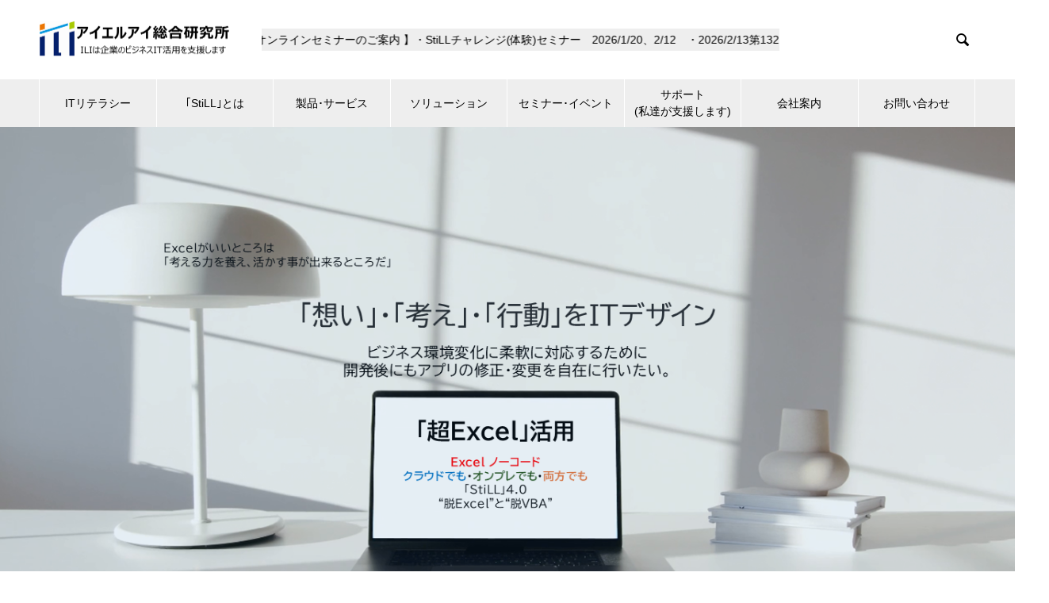

--- FILE ---
content_type: text/html; charset=UTF-8
request_url: https://www.still.co.jp/new/
body_size: 93087
content:
<!DOCTYPE html>
<html lang="ja" prefix="og: http://ogp.me/ns#">
<head>
<meta charset="UTF-8">
  <meta name="viewport" content="width=device-width, initial-scale=1">
  <meta name="description" content="Excelノーコード開発">
  <title>株式会社アイエルアイ総合研究所 &#8211; Excelノーコード開発</title>
<meta name='robots' content='max-image-preview:large' />
<link rel='dns-prefetch' href='//use.fontawesome.com' />
<link rel="alternate" type="application/rss+xml" title="株式会社アイエルアイ総合研究所 &raquo; フィード" href="https://www.still.co.jp/new/feed/" />
<link rel="alternate" type="application/rss+xml" title="株式会社アイエルアイ総合研究所 &raquo; コメントフィード" href="https://www.still.co.jp/new/comments/feed/" />
<script type="text/javascript">
/* <![CDATA[ */
window._wpemojiSettings = {"baseUrl":"https:\/\/s.w.org\/images\/core\/emoji\/15.0.3\/72x72\/","ext":".png","svgUrl":"https:\/\/s.w.org\/images\/core\/emoji\/15.0.3\/svg\/","svgExt":".svg","source":{"concatemoji":"https:\/\/www.still.co.jp\/new\/wp-includes\/js\/wp-emoji-release.min.js?ver=6.5.7"}};
/*! This file is auto-generated */
!function(i,n){var o,s,e;function c(e){try{var t={supportTests:e,timestamp:(new Date).valueOf()};sessionStorage.setItem(o,JSON.stringify(t))}catch(e){}}function p(e,t,n){e.clearRect(0,0,e.canvas.width,e.canvas.height),e.fillText(t,0,0);var t=new Uint32Array(e.getImageData(0,0,e.canvas.width,e.canvas.height).data),r=(e.clearRect(0,0,e.canvas.width,e.canvas.height),e.fillText(n,0,0),new Uint32Array(e.getImageData(0,0,e.canvas.width,e.canvas.height).data));return t.every(function(e,t){return e===r[t]})}function u(e,t,n){switch(t){case"flag":return n(e,"\ud83c\udff3\ufe0f\u200d\u26a7\ufe0f","\ud83c\udff3\ufe0f\u200b\u26a7\ufe0f")?!1:!n(e,"\ud83c\uddfa\ud83c\uddf3","\ud83c\uddfa\u200b\ud83c\uddf3")&&!n(e,"\ud83c\udff4\udb40\udc67\udb40\udc62\udb40\udc65\udb40\udc6e\udb40\udc67\udb40\udc7f","\ud83c\udff4\u200b\udb40\udc67\u200b\udb40\udc62\u200b\udb40\udc65\u200b\udb40\udc6e\u200b\udb40\udc67\u200b\udb40\udc7f");case"emoji":return!n(e,"\ud83d\udc26\u200d\u2b1b","\ud83d\udc26\u200b\u2b1b")}return!1}function f(e,t,n){var r="undefined"!=typeof WorkerGlobalScope&&self instanceof WorkerGlobalScope?new OffscreenCanvas(300,150):i.createElement("canvas"),a=r.getContext("2d",{willReadFrequently:!0}),o=(a.textBaseline="top",a.font="600 32px Arial",{});return e.forEach(function(e){o[e]=t(a,e,n)}),o}function t(e){var t=i.createElement("script");t.src=e,t.defer=!0,i.head.appendChild(t)}"undefined"!=typeof Promise&&(o="wpEmojiSettingsSupports",s=["flag","emoji"],n.supports={everything:!0,everythingExceptFlag:!0},e=new Promise(function(e){i.addEventListener("DOMContentLoaded",e,{once:!0})}),new Promise(function(t){var n=function(){try{var e=JSON.parse(sessionStorage.getItem(o));if("object"==typeof e&&"number"==typeof e.timestamp&&(new Date).valueOf()<e.timestamp+604800&&"object"==typeof e.supportTests)return e.supportTests}catch(e){}return null}();if(!n){if("undefined"!=typeof Worker&&"undefined"!=typeof OffscreenCanvas&&"undefined"!=typeof URL&&URL.createObjectURL&&"undefined"!=typeof Blob)try{var e="postMessage("+f.toString()+"("+[JSON.stringify(s),u.toString(),p.toString()].join(",")+"));",r=new Blob([e],{type:"text/javascript"}),a=new Worker(URL.createObjectURL(r),{name:"wpTestEmojiSupports"});return void(a.onmessage=function(e){c(n=e.data),a.terminate(),t(n)})}catch(e){}c(n=f(s,u,p))}t(n)}).then(function(e){for(var t in e)n.supports[t]=e[t],n.supports.everything=n.supports.everything&&n.supports[t],"flag"!==t&&(n.supports.everythingExceptFlag=n.supports.everythingExceptFlag&&n.supports[t]);n.supports.everythingExceptFlag=n.supports.everythingExceptFlag&&!n.supports.flag,n.DOMReady=!1,n.readyCallback=function(){n.DOMReady=!0}}).then(function(){return e}).then(function(){var e;n.supports.everything||(n.readyCallback(),(e=n.source||{}).concatemoji?t(e.concatemoji):e.wpemoji&&e.twemoji&&(t(e.twemoji),t(e.wpemoji)))}))}((window,document),window._wpemojiSettings);
/* ]]> */
</script>
<style id='wp-emoji-styles-inline-css' type='text/css'>

	img.wp-smiley, img.emoji {
		display: inline !important;
		border: none !important;
		box-shadow: none !important;
		height: 1em !important;
		width: 1em !important;
		margin: 0 0.07em !important;
		vertical-align: -0.1em !important;
		background: none !important;
		padding: 0 !important;
	}
</style>
<link rel='stylesheet' id='wp-block-library-css' href='https://www.still.co.jp/new/wp-includes/css/dist/block-library/style.min.css?ver=6.5.7' type='text/css' media='all' />
<style id='classic-theme-styles-inline-css' type='text/css'>
/*! This file is auto-generated */
.wp-block-button__link{color:#fff;background-color:#32373c;border-radius:9999px;box-shadow:none;text-decoration:none;padding:calc(.667em + 2px) calc(1.333em + 2px);font-size:1.125em}.wp-block-file__button{background:#32373c;color:#fff;text-decoration:none}
</style>
<style id='global-styles-inline-css' type='text/css'>
body{--wp--preset--color--black: #000000;--wp--preset--color--cyan-bluish-gray: #abb8c3;--wp--preset--color--white: #ffffff;--wp--preset--color--pale-pink: #f78da7;--wp--preset--color--vivid-red: #cf2e2e;--wp--preset--color--luminous-vivid-orange: #ff6900;--wp--preset--color--luminous-vivid-amber: #fcb900;--wp--preset--color--light-green-cyan: #7bdcb5;--wp--preset--color--vivid-green-cyan: #00d084;--wp--preset--color--pale-cyan-blue: #8ed1fc;--wp--preset--color--vivid-cyan-blue: #0693e3;--wp--preset--color--vivid-purple: #9b51e0;--wp--preset--gradient--vivid-cyan-blue-to-vivid-purple: linear-gradient(135deg,rgba(6,147,227,1) 0%,rgb(155,81,224) 100%);--wp--preset--gradient--light-green-cyan-to-vivid-green-cyan: linear-gradient(135deg,rgb(122,220,180) 0%,rgb(0,208,130) 100%);--wp--preset--gradient--luminous-vivid-amber-to-luminous-vivid-orange: linear-gradient(135deg,rgba(252,185,0,1) 0%,rgba(255,105,0,1) 100%);--wp--preset--gradient--luminous-vivid-orange-to-vivid-red: linear-gradient(135deg,rgba(255,105,0,1) 0%,rgb(207,46,46) 100%);--wp--preset--gradient--very-light-gray-to-cyan-bluish-gray: linear-gradient(135deg,rgb(238,238,238) 0%,rgb(169,184,195) 100%);--wp--preset--gradient--cool-to-warm-spectrum: linear-gradient(135deg,rgb(74,234,220) 0%,rgb(151,120,209) 20%,rgb(207,42,186) 40%,rgb(238,44,130) 60%,rgb(251,105,98) 80%,rgb(254,248,76) 100%);--wp--preset--gradient--blush-light-purple: linear-gradient(135deg,rgb(255,206,236) 0%,rgb(152,150,240) 100%);--wp--preset--gradient--blush-bordeaux: linear-gradient(135deg,rgb(254,205,165) 0%,rgb(254,45,45) 50%,rgb(107,0,62) 100%);--wp--preset--gradient--luminous-dusk: linear-gradient(135deg,rgb(255,203,112) 0%,rgb(199,81,192) 50%,rgb(65,88,208) 100%);--wp--preset--gradient--pale-ocean: linear-gradient(135deg,rgb(255,245,203) 0%,rgb(182,227,212) 50%,rgb(51,167,181) 100%);--wp--preset--gradient--electric-grass: linear-gradient(135deg,rgb(202,248,128) 0%,rgb(113,206,126) 100%);--wp--preset--gradient--midnight: linear-gradient(135deg,rgb(2,3,129) 0%,rgb(40,116,252) 100%);--wp--preset--font-size--small: 13px;--wp--preset--font-size--medium: 20px;--wp--preset--font-size--large: 36px;--wp--preset--font-size--x-large: 42px;--wp--preset--spacing--20: 0.44rem;--wp--preset--spacing--30: 0.67rem;--wp--preset--spacing--40: 1rem;--wp--preset--spacing--50: 1.5rem;--wp--preset--spacing--60: 2.25rem;--wp--preset--spacing--70: 3.38rem;--wp--preset--spacing--80: 5.06rem;--wp--preset--shadow--natural: 6px 6px 9px rgba(0, 0, 0, 0.2);--wp--preset--shadow--deep: 12px 12px 50px rgba(0, 0, 0, 0.4);--wp--preset--shadow--sharp: 6px 6px 0px rgba(0, 0, 0, 0.2);--wp--preset--shadow--outlined: 6px 6px 0px -3px rgba(255, 255, 255, 1), 6px 6px rgba(0, 0, 0, 1);--wp--preset--shadow--crisp: 6px 6px 0px rgba(0, 0, 0, 1);}:where(.is-layout-flex){gap: 0.5em;}:where(.is-layout-grid){gap: 0.5em;}body .is-layout-flex{display: flex;}body .is-layout-flex{flex-wrap: wrap;align-items: center;}body .is-layout-flex > *{margin: 0;}body .is-layout-grid{display: grid;}body .is-layout-grid > *{margin: 0;}:where(.wp-block-columns.is-layout-flex){gap: 2em;}:where(.wp-block-columns.is-layout-grid){gap: 2em;}:where(.wp-block-post-template.is-layout-flex){gap: 1.25em;}:where(.wp-block-post-template.is-layout-grid){gap: 1.25em;}.has-black-color{color: var(--wp--preset--color--black) !important;}.has-cyan-bluish-gray-color{color: var(--wp--preset--color--cyan-bluish-gray) !important;}.has-white-color{color: var(--wp--preset--color--white) !important;}.has-pale-pink-color{color: var(--wp--preset--color--pale-pink) !important;}.has-vivid-red-color{color: var(--wp--preset--color--vivid-red) !important;}.has-luminous-vivid-orange-color{color: var(--wp--preset--color--luminous-vivid-orange) !important;}.has-luminous-vivid-amber-color{color: var(--wp--preset--color--luminous-vivid-amber) !important;}.has-light-green-cyan-color{color: var(--wp--preset--color--light-green-cyan) !important;}.has-vivid-green-cyan-color{color: var(--wp--preset--color--vivid-green-cyan) !important;}.has-pale-cyan-blue-color{color: var(--wp--preset--color--pale-cyan-blue) !important;}.has-vivid-cyan-blue-color{color: var(--wp--preset--color--vivid-cyan-blue) !important;}.has-vivid-purple-color{color: var(--wp--preset--color--vivid-purple) !important;}.has-black-background-color{background-color: var(--wp--preset--color--black) !important;}.has-cyan-bluish-gray-background-color{background-color: var(--wp--preset--color--cyan-bluish-gray) !important;}.has-white-background-color{background-color: var(--wp--preset--color--white) !important;}.has-pale-pink-background-color{background-color: var(--wp--preset--color--pale-pink) !important;}.has-vivid-red-background-color{background-color: var(--wp--preset--color--vivid-red) !important;}.has-luminous-vivid-orange-background-color{background-color: var(--wp--preset--color--luminous-vivid-orange) !important;}.has-luminous-vivid-amber-background-color{background-color: var(--wp--preset--color--luminous-vivid-amber) !important;}.has-light-green-cyan-background-color{background-color: var(--wp--preset--color--light-green-cyan) !important;}.has-vivid-green-cyan-background-color{background-color: var(--wp--preset--color--vivid-green-cyan) !important;}.has-pale-cyan-blue-background-color{background-color: var(--wp--preset--color--pale-cyan-blue) !important;}.has-vivid-cyan-blue-background-color{background-color: var(--wp--preset--color--vivid-cyan-blue) !important;}.has-vivid-purple-background-color{background-color: var(--wp--preset--color--vivid-purple) !important;}.has-black-border-color{border-color: var(--wp--preset--color--black) !important;}.has-cyan-bluish-gray-border-color{border-color: var(--wp--preset--color--cyan-bluish-gray) !important;}.has-white-border-color{border-color: var(--wp--preset--color--white) !important;}.has-pale-pink-border-color{border-color: var(--wp--preset--color--pale-pink) !important;}.has-vivid-red-border-color{border-color: var(--wp--preset--color--vivid-red) !important;}.has-luminous-vivid-orange-border-color{border-color: var(--wp--preset--color--luminous-vivid-orange) !important;}.has-luminous-vivid-amber-border-color{border-color: var(--wp--preset--color--luminous-vivid-amber) !important;}.has-light-green-cyan-border-color{border-color: var(--wp--preset--color--light-green-cyan) !important;}.has-vivid-green-cyan-border-color{border-color: var(--wp--preset--color--vivid-green-cyan) !important;}.has-pale-cyan-blue-border-color{border-color: var(--wp--preset--color--pale-cyan-blue) !important;}.has-vivid-cyan-blue-border-color{border-color: var(--wp--preset--color--vivid-cyan-blue) !important;}.has-vivid-purple-border-color{border-color: var(--wp--preset--color--vivid-purple) !important;}.has-vivid-cyan-blue-to-vivid-purple-gradient-background{background: var(--wp--preset--gradient--vivid-cyan-blue-to-vivid-purple) !important;}.has-light-green-cyan-to-vivid-green-cyan-gradient-background{background: var(--wp--preset--gradient--light-green-cyan-to-vivid-green-cyan) !important;}.has-luminous-vivid-amber-to-luminous-vivid-orange-gradient-background{background: var(--wp--preset--gradient--luminous-vivid-amber-to-luminous-vivid-orange) !important;}.has-luminous-vivid-orange-to-vivid-red-gradient-background{background: var(--wp--preset--gradient--luminous-vivid-orange-to-vivid-red) !important;}.has-very-light-gray-to-cyan-bluish-gray-gradient-background{background: var(--wp--preset--gradient--very-light-gray-to-cyan-bluish-gray) !important;}.has-cool-to-warm-spectrum-gradient-background{background: var(--wp--preset--gradient--cool-to-warm-spectrum) !important;}.has-blush-light-purple-gradient-background{background: var(--wp--preset--gradient--blush-light-purple) !important;}.has-blush-bordeaux-gradient-background{background: var(--wp--preset--gradient--blush-bordeaux) !important;}.has-luminous-dusk-gradient-background{background: var(--wp--preset--gradient--luminous-dusk) !important;}.has-pale-ocean-gradient-background{background: var(--wp--preset--gradient--pale-ocean) !important;}.has-electric-grass-gradient-background{background: var(--wp--preset--gradient--electric-grass) !important;}.has-midnight-gradient-background{background: var(--wp--preset--gradient--midnight) !important;}.has-small-font-size{font-size: var(--wp--preset--font-size--small) !important;}.has-medium-font-size{font-size: var(--wp--preset--font-size--medium) !important;}.has-large-font-size{font-size: var(--wp--preset--font-size--large) !important;}.has-x-large-font-size{font-size: var(--wp--preset--font-size--x-large) !important;}
.wp-block-navigation a:where(:not(.wp-element-button)){color: inherit;}
:where(.wp-block-post-template.is-layout-flex){gap: 1.25em;}:where(.wp-block-post-template.is-layout-grid){gap: 1.25em;}
:where(.wp-block-columns.is-layout-flex){gap: 2em;}:where(.wp-block-columns.is-layout-grid){gap: 2em;}
.wp-block-pullquote{font-size: 1.5em;line-height: 1.6;}
</style>
<link rel='stylesheet' id='flexible-table-block-css' href='https://www.still.co.jp/new/wp-content/plugins/flexible-table-block/build/style-index.css?ver=1749017743' type='text/css' media='all' />
<style id='flexible-table-block-inline-css' type='text/css'>
.wp-block-flexible-table-block-table.wp-block-flexible-table-block-table>table{width:100%;max-width:100%;border-collapse:collapse;}.wp-block-flexible-table-block-table.wp-block-flexible-table-block-table.is-style-stripes tbody tr:nth-child(odd) th{background-color:#f0f0f1;}.wp-block-flexible-table-block-table.wp-block-flexible-table-block-table.is-style-stripes tbody tr:nth-child(odd) td{background-color:#f0f0f1;}.wp-block-flexible-table-block-table.wp-block-flexible-table-block-table.is-style-stripes tbody tr:nth-child(even) th{background-color:#ffffff;}.wp-block-flexible-table-block-table.wp-block-flexible-table-block-table.is-style-stripes tbody tr:nth-child(even) td{background-color:#ffffff;}.wp-block-flexible-table-block-table.wp-block-flexible-table-block-table>table tr th,.wp-block-flexible-table-block-table.wp-block-flexible-table-block-table>table tr td{padding:0.5em;border-width:1px;border-style:solid;border-color:#000000;text-align:left;vertical-align:middle;}.wp-block-flexible-table-block-table.wp-block-flexible-table-block-table>table tr th{background-color:#f0f0f1;}.wp-block-flexible-table-block-table.wp-block-flexible-table-block-table>table tr td{background-color:#ffffff;}@media screen and (min-width:769px){.wp-block-flexible-table-block-table.is-scroll-on-pc{overflow-x:scroll;}.wp-block-flexible-table-block-table.is-scroll-on-pc table{max-width:none;align-self:self-start;}}@media screen and (max-width:768px){.wp-block-flexible-table-block-table.is-scroll-on-mobile{overflow-x:scroll;}.wp-block-flexible-table-block-table.is-scroll-on-mobile table{max-width:none;align-self:self-start;}.wp-block-flexible-table-block-table table.is-stacked-on-mobile th,.wp-block-flexible-table-block-table table.is-stacked-on-mobile td{width:100%!important;display:block;}}
</style>
<link rel='stylesheet' id='font-awesome-official-css' href='https://use.fontawesome.com/releases/v5.13.0/css/all.css' type='text/css' media='all' integrity="sha384-Bfad6CLCknfcloXFOyFnlgtENryhrpZCe29RTifKEixXQZ38WheV+i/6YWSzkz3V" crossorigin="anonymous" />
<link rel='stylesheet' id='nano-slick-css' href='https://www.still.co.jp/new/wp-content/themes/nano_tcd065/assets/css/slick.min.css?ver=1.14' type='text/css' media='all' />
<link rel='stylesheet' id='nano-slick-theme-css' href='https://www.still.co.jp/new/wp-content/themes/nano_tcd065/assets/css/slick-theme.min.css?ver=1.14' type='text/css' media='all' />
<link rel='stylesheet' id='nano-style-css' href='https://www.still.co.jp/new/wp-content/themes/nano_tcd065/style.css?ver=1.14' type='text/css' media='all' />
<link rel='stylesheet' id='font-awesome-official-v4shim-css' href='https://use.fontawesome.com/releases/v5.13.0/css/v4-shims.css' type='text/css' media='all' integrity="sha384-/7iOrVBege33/9vHFYEtviVcxjUsNCqyeMnlW/Ms+PH8uRdFkKFmqf9CbVAN0Qef" crossorigin="anonymous" />
<style id='font-awesome-official-v4shim-inline-css' type='text/css'>
@font-face {
font-family: "FontAwesome";
font-display: block;
src: url("https://use.fontawesome.com/releases/v5.13.0/webfonts/fa-brands-400.eot"),
		url("https://use.fontawesome.com/releases/v5.13.0/webfonts/fa-brands-400.eot?#iefix") format("embedded-opentype"),
		url("https://use.fontawesome.com/releases/v5.13.0/webfonts/fa-brands-400.woff2") format("woff2"),
		url("https://use.fontawesome.com/releases/v5.13.0/webfonts/fa-brands-400.woff") format("woff"),
		url("https://use.fontawesome.com/releases/v5.13.0/webfonts/fa-brands-400.ttf") format("truetype"),
		url("https://use.fontawesome.com/releases/v5.13.0/webfonts/fa-brands-400.svg#fontawesome") format("svg");
}

@font-face {
font-family: "FontAwesome";
font-display: block;
src: url("https://use.fontawesome.com/releases/v5.13.0/webfonts/fa-solid-900.eot"),
		url("https://use.fontawesome.com/releases/v5.13.0/webfonts/fa-solid-900.eot?#iefix") format("embedded-opentype"),
		url("https://use.fontawesome.com/releases/v5.13.0/webfonts/fa-solid-900.woff2") format("woff2"),
		url("https://use.fontawesome.com/releases/v5.13.0/webfonts/fa-solid-900.woff") format("woff"),
		url("https://use.fontawesome.com/releases/v5.13.0/webfonts/fa-solid-900.ttf") format("truetype"),
		url("https://use.fontawesome.com/releases/v5.13.0/webfonts/fa-solid-900.svg#fontawesome") format("svg");
}

@font-face {
font-family: "FontAwesome";
font-display: block;
src: url("https://use.fontawesome.com/releases/v5.13.0/webfonts/fa-regular-400.eot"),
		url("https://use.fontawesome.com/releases/v5.13.0/webfonts/fa-regular-400.eot?#iefix") format("embedded-opentype"),
		url("https://use.fontawesome.com/releases/v5.13.0/webfonts/fa-regular-400.woff2") format("woff2"),
		url("https://use.fontawesome.com/releases/v5.13.0/webfonts/fa-regular-400.woff") format("woff"),
		url("https://use.fontawesome.com/releases/v5.13.0/webfonts/fa-regular-400.ttf") format("truetype"),
		url("https://use.fontawesome.com/releases/v5.13.0/webfonts/fa-regular-400.svg#fontawesome") format("svg");
unicode-range: U+F004-F005,U+F007,U+F017,U+F022,U+F024,U+F02E,U+F03E,U+F044,U+F057-F059,U+F06E,U+F070,U+F075,U+F07B-F07C,U+F080,U+F086,U+F089,U+F094,U+F09D,U+F0A0,U+F0A4-F0A7,U+F0C5,U+F0C7-F0C8,U+F0E0,U+F0EB,U+F0F3,U+F0F8,U+F0FE,U+F111,U+F118-F11A,U+F11C,U+F133,U+F144,U+F146,U+F14A,U+F14D-F14E,U+F150-F152,U+F15B-F15C,U+F164-F165,U+F185-F186,U+F191-F192,U+F1AD,U+F1C1-F1C9,U+F1CD,U+F1D8,U+F1E3,U+F1EA,U+F1F6,U+F1F9,U+F20A,U+F247-F249,U+F24D,U+F254-F25B,U+F25D,U+F267,U+F271-F274,U+F279,U+F28B,U+F28D,U+F2B5-F2B6,U+F2B9,U+F2BB,U+F2BD,U+F2C1-F2C2,U+F2D0,U+F2D2,U+F2DC,U+F2ED,U+F328,U+F358-F35B,U+F3A5,U+F3D1,U+F410,U+F4AD;
}
</style>
<script type="text/javascript" src="https://www.still.co.jp/new/wp-includes/js/jquery/jquery.min.js?ver=3.7.1" id="jquery-core-js"></script>
<script type="text/javascript" src="https://www.still.co.jp/new/wp-includes/js/jquery/jquery-migrate.min.js?ver=3.4.1" id="jquery-migrate-js"></script>
<link rel="https://api.w.org/" href="https://www.still.co.jp/new/wp-json/" /><link rel="alternate" type="application/json" href="https://www.still.co.jp/new/wp-json/wp/v2/pages/60" /><link rel="canonical" href="https://www.still.co.jp/new/" />
<link rel='shortlink' href='https://www.still.co.jp/new/' />
<link rel="alternate" type="application/json+oembed" href="https://www.still.co.jp/new/wp-json/oembed/1.0/embed?url=https%3A%2F%2Fwww.still.co.jp%2Fnew%2F" />
<link rel="alternate" type="text/xml+oembed" href="https://www.still.co.jp/new/wp-json/oembed/1.0/embed?url=https%3A%2F%2Fwww.still.co.jp%2Fnew%2F&#038;format=xml" />
<style>
.c-comment__form-submit:hover,.p-cb__item-btn a,.c-pw__btn,.p-readmore__btn:hover,.p-page-links a:hover span,.p-page-links > span,.p-pager a:hover,.p-pager span,.p-pagetop:focus,.p-pagetop:hover,.p-widget__title{background: #91c8e4}.p-breadcrumb__item{color: #91c8e4}.widget_nav_menu a:hover,.p-article02 a:hover .p-article02__title{color: #91c8e4}.p-entry__body a,.custom-html-widget a{color: #91c8e4}body{font-family: Verdana, "Hiragino Kaku Gothic ProN", "ヒラギノ角ゴ ProN W3", "メイリオ", Meiryo, sans-serif}.c-logo,.p-page-header__title,.p-banner__title,.p-cover__title,.p-archive-header__title,.p-article05__title,.p-article09__title,.p-cb__item-title,.p-article11__title,.p-article12__title,.p-index-content01__title,.p-header-content__title,.p-megamenu01__item-list > li > a,.p-article13__title,.p-megamenu02__title,.p-cover__header-title{font-family: Verdana, "Hiragino Kaku Gothic ProN", "ヒラギノ角ゴ ProN W3", "メイリオ", Meiryo, sans-serif}.p-hover-effect--type1:hover img{-webkit-transform: scale(1);transform: scale(1)}.p-blog__title{color: #000000;font-size: 28px}.p-article04:hover a .p-article04__title{color: #d80100}.p-article06__content{border-left: 4px solid #dd3333}.p-article06__title a:hover{color: #dd3333}.p-article06__cat:hover{background: #dd3333}.l-header{background: #ffffff}.l-header--fixed.is-active{background: #ffffff}.l-header__desc{color: #000000;font-size: 14px}.l-header__nav{background: #eeeeee}.p-global-nav > li > a,.p-menu-btn{color: #000000}.p-global-nav > li > a:hover,.p-global-nav > .current-menu-item > a,.p-global-nav > .current-menu-ancestor > a,.p-global-nav > .current-menu-parent > a{background: #d90000;color: #ffffff}.p-global-nav .sub-menu a{background: #d90000;color: #ffffff}.p-global-nav .sub-menu a:hover{background: #a40000;color: #ffffff}.p-global-nav .menu-item-has-children > a > .p-global-nav__toggle::before{border-color: #000000}.p-megamenu02::before{background: #d80100}.p-megamenu02__list a:hover .p-article13__title{color: #d80100}.p-footer-banners{background: #f4f4f4}.p-info{background: #ffffff;color: #000000}.p-info__logo{font-size: 20px}.p-info__desc{color: #000000;font-size: 14px}.p-footer-widgets{background: #ffffff;color: #000000}.p-footer-widget__title{color: #d90000}.p-footer-nav{background: #ffffff;color: #000000}.p-footer-nav a{color: #000000}.p-footer-nav a:hover{color: #000000}.p-copyright{background: #d90000}.p-blog__title,.p-entry,.p-headline,.p-cat-list__title{border-top: 3px solid #d80100}.p-works-entry__header{border-bottom: 3px solid #d80100}.p-article01 a:hover .p-article01__title,.p-article03 a:hover .p-article03__title,.p-article05__link,.p-article08__title a:hover,.p-article09__link,.p-article07 a:hover .p-article07__title,.p-article10 a:hover .p-article10__title{color: #d80100}.p-page-header,.p-list__item a::before,.p-cover__header,.p-works-entry__cat:hover,.p-service-cat-header{background: #d80100}.p-page-header__title,.p-cover__header-title{color: #ffffff;font-size: 32px}.p-page-header__sub,.p-cover__header-sub{color: #ffffff;font-size: 16px}.p-cover{background-image: url()}.p-cover::before{background: rgba(0, 0, 0, 0)}.p-cover__title{color: #ffffff;font-size: 40px}.p-cover__sub{color: #ffffff}.p-archive-header__title{color: #000000;font-size: 38px}.p-archive-header__desc{color: #000000;font-size: 16px}.p-header-slider__item--1 .p-header-slider__item-img{background-image: url(https://www.still.co.jp/new/wp-content/uploads/2025/06/mainga1.png);animation-duration: 7s}.p-header-slider__item--1 .p-header-slider__item-img::before{background: rgba(0,0,0, 0)}.p-header-slider__item--1 .p-header-content__title{color: #ffffff;font-size: 16px}.p-header-slider__item--1 .p-btn a{background: #d90000;color: #ffffff}.p-header-slider__item--1 .p-btn a:hover{background: #a40000;color: #ffffff}.p-header-slider__item--2 .p-header-slider__item-img{background-image: url(https://www.still.co.jp/new/wp-content/uploads/2025/06/mainga2.png);animation-duration: 7s}.p-header-slider__item--2 .p-header-slider__item-img::before{background: rgba(30,115,190, 0.1)}.p-header-slider__item--2 .p-header-content__title{color: #ffffff;font-size: 40px}.p-header-slider__item--2 .p-btn a{background: #d90000;color: #ffffff}.p-header-slider__item--2 .p-btn a:hover{background: #a40000;color: #ffffff}.p-header-slider__item--3 .p-header-slider__item-img{background-image: url(https://www.still.co.jp/new/wp-content/uploads/2025/06/mainga3.png);animation-duration: 7s}.p-header-slider__item--3 .p-header-slider__item-img::before{background: rgba(221,173,173, 0.1)}.p-header-slider__item--3 .p-header-content__title{color: #ffffff;font-size: 40px}.p-header-slider__item--3 .p-btn a{background: #d90000;color: #ffffff}.p-header-slider__item--3 .p-btn a:hover{background: #a40000;color: #ffffff}.p-index-content01__title{color: #000000;font-size: 38px}.p-index-content01__desc{color: #000000;font-size: 16px}.p-index-content02 .p-article12:nth-child(1) a:hover .p-article12__img::before{background: rgba(0, 0, 0, 0.4)}.p-index-content02 .p-article12:nth-child(2) a:hover .p-article12__img::before{background: rgba(0, 0, 0, 0.4)}.p-index-content02 .p-article12:nth-child(3) a:hover .p-article12__img::before{background: rgba(0, 0, 0, 0.4)}.p-index-content02 .p-article12__title{color: #000000;font-size: 32px}.p-index-content02 .p-article12__sub{color: #000000}.p-index-content02 .p-btn a{color: #ffffff;background: #004cf2}.p-index-content02 .p-btn a:hover{color: #ffffff;background: #a40000}.p-index-content03 .p-cb__item-title{color: #000000;font-size: 46px}.p-index-content03 .p-cb__item-sub{color: #000000}.p-index-content03 .p-cb__item-desc{color: #000000;font-size: 16px}.p-index-content03 .p-btn a{color: #ffffff;background: #d90000}.p-index-content03 .p-btn a:hover{color: #ffffff;background: #a40000}.p-index-content04{background: #f8f8f8}.p-index-content04 .p-cb__item-title{color: #000000;font-size: 46px}.p-index-content04 .p-cb__item-sub{color: #000000}.p-index-content04 .p-cb__item-desc{color: #000000;font-size: 16px}.p-index-content04 .p-article12:nth-child(1) a:hover .p-article12__img::before{background: rgba(0, 0, 0, 0.4)}.p-index-content04 .p-article12:nth-child(2) a:hover .p-article12__img::before{background: rgba(0, 0, 0, 0.4)}.p-index-content04 .p-article12:nth-child(3) a:hover .p-article12__img::before{background: rgba(0, 0, 0, 0.4)}.p-index-content04 .p-article12__title{color: #000000;font-size: 32px}.p-index-content04 .p-article12__sub{color: #000000}.p-index-content04 .p-btn a{color: #ffffff;background: #d90000}.p-index-content04 .p-btn a:hover{color: #ffffff;background: #a40000}.p-index-content05__item--1 .p-article11__title{color: #ffffff}.p-index-content05__item--1 .p-article11__sub{color: #ffffff}.p-index-content05__item--1 .p-index-content05__item-desc{color: #000000}.p-index-content05__item--1 .p-article11__content:hover{background: linear-gradient(to right, rgba(0, 0, 0, 1), rgba(0, 0, 0, 0) 50%)!important}.p-index-content05__item--2 .p-article11__title{color: #ffffff}.p-index-content05__item--2 .p-article11__sub{color: #ffffff}.p-index-content05__item--2 .p-index-content05__item-desc{color: #000000}.p-index-content05__item--2 .p-article11__content:hover{background: linear-gradient(to right, rgba(0, 0, 0, 1), rgba(0, 0, 0, 0) 50%)!important}.p-index-content05__item--3 .p-article11__title{color: #ffffff}.p-index-content05__item--3 .p-article11__sub{color: #ffffff}.p-index-content05__item--3 .p-index-content05__item-desc{color: #000000}.p-index-content05__item--3 .p-article11__content:hover{background: linear-gradient(to right, rgba(0, 0, 0, 1), rgba(0, 0, 0, 0) 50%)!important}.p-index-content05__item--4 .p-article11__title{color: #ffffff}.p-index-content05__item--4 .p-article11__sub{color: #ffffff}.p-index-content05__item--4 .p-index-content05__item-desc{color: #000000}.p-index-content05__item--4 .p-article11__content:hover{background: linear-gradient(to right, rgba(0, 0, 0, 1), rgba(0, 0, 0, 0) 50%)!important}.p-index-content05__item--5 .p-article11__title{color: #ffffff}.p-index-content05__item--5 .p-article11__sub{color: #ffffff}.p-index-content05__item--5 .p-index-content05__item-desc{color: #000000}.p-index-content05__item--5 .p-article11__content:hover{background: linear-gradient(to right, rgba(0, 0, 0, 1), rgba(0, 0, 0, 0) 50%)!important}.p-index-content05__item--6 .p-article11__title{color: #ffffff}.p-index-content05__item--6 .p-article11__sub{color: #ffffff}.p-index-content05__item--6 .p-index-content05__item-desc{color: #000000}.p-index-content05__item--6 .p-article11__content:hover{background: linear-gradient(to right, rgba(0, 0, 0, 1), rgba(0, 0, 0, 0) 50%)!important}.p-index-content06 .p-cb__item-title{color: #000000;font-size: 46px}.p-index-content06 .p-cb__item-sub{color: #000000}.p-index-content06 .p-cb__item-desc{color: #000000;font-size: 16px}.p-index-content06 .p-btn a{color: #ffffff;background: #d90000}.p-index-content06 .p-btn a:hover{color: #ffffff;background: #a40000}@media screen and (max-width: 767px) {.p-blog__title{font-size: 24px}.p-list .is-current > a{color: #d80100}.p-cover__title{font-size: 18px}.p-archive-header__title{font-size: 26px}.p-archive-header__desc{font-size: 14px}.p-header-slider__item--1 .p-header-content__title{color: #ffffff;font-size: 26px}.p-header-slider__item--2 .p-header-content__title{color: #ffffff;font-size: 26px}.p-header-slider__item--3 .p-header-content__title{color: #ffffff;font-size: 26px}.p-index-content01__title{font-size: 26px}.p-index-content01__desc{font-size: 14px}.p-index-content02 .p-article12__title{font-size: 26px}.p-index-content03 .p-cb__item-title{font-size: 28px}.p-index-content03 .p-cb__item-desc{font-size: 14px}.p-index-content04 .p-cb__item-title{font-size: 28px}.p-index-content04 .p-cb__item-desc{font-size: 14px}.p-index-content04 .p-article12__title{font-size: 26px}.p-index-content06 .p-cb__item-title{font-size: 28px}.p-index-content06 .p-cb__item-desc{font-size: 14px}}@media screen and (max-width: 1199px) {.p-global-nav > li > a,.p-global-nav > li > a:hover,.p-accordion-nav li > a,.p-accordion-nav li > a:hover{background: #ffffff;color: #000000}}@media screen and (max-width: 991px) {.p-page-header__title,.p-cover__header-title{font-size: 22px}.p-page-header__sub,.p-cover__header-sub{font-size: 14px}}.c-load--type1 { border: 3px solid rgba(145, 200, 228, 0.2); border-top-color: #91c8e4; }
:root {
  --back1: #f3f3f3;
	--back2: #f1f6d7;
	--back3: #ecf9ff;
	--red:#d90000;
	--green:#abc71b;
}

/* ヘッダー */
.p-global-nav > li > a {
    padding: 0;
}
body{
font-family: "游ゴシック Medium", "Yu Gothic Medium", "游ゴシック体", YuGothic,"Segoe UI", Verdana, "游ゴシック", YuGothic, "Hiragino Kaku Gothic ProN", Meiryo, sans-serif;
}
.p-index-content02{
display:none;
}
@media only screen and (max-width: 767px){
.c-logo img {
    vertical-align: middle;
    width: 70%;
}
}
/* マーキー */
.l-header__desc {
    width: 45%;
    overflow: hidden;
background-color:#eee;
padding:7px 10px;
}

/* ------------テロップコメント記入  ------------*/
.l-header__desc:after{
content:"【無料オンラインセミナーのご案内 】・StiLLチャレンジ(体験)セミナー　2026/1/20、2/12　・2026/2/13第132回事例研究フォーラム｢StiLL｣v4+AWS 基幹システムオリジナルデザイン　";
}
/**/

.l-header__desc:after {
	margin:0; padding-left:600px; display:inline-block; white-space:nowrap;
	animation-name:marquee; animation-timing-function:linear;
	animation-duration:35s; animation-iteration-count:infinite;
	}
@keyframes marquee {
	from   { transform: translate(0%);} 
	99%,to { transform: translate(-100%);}
	}
	
// ラジオボタン＆チェックボックスでテキスト改行（管理画面で入力した<br>を文字列ではなく改行として出力）
$('.wpcf7-list-item-label').each(function () {
  var text = $(this).html();
  $(this).html(text.replace('&lt;br&gt;', '<br>'));
});</style>
<link rel="icon" href="https://www.still.co.jp/new/wp-content/uploads/2023/08/iliカラー-130x130.png" sizes="32x32" />
<link rel="icon" href="https://www.still.co.jp/new/wp-content/uploads/2023/08/iliカラー-240x240.png" sizes="192x192" />
<link rel="apple-touch-icon" href="https://www.still.co.jp/new/wp-content/uploads/2023/08/iliカラー-240x240.png" />
<meta name="msapplication-TileImage" content="https://www.still.co.jp/new/wp-content/uploads/2023/08/iliカラー-300x300.png" />
		<style type="text/css" id="wp-custom-css">
			/* 初期設定 */
.float-l{
	float: left
}
.float-r{
	float: right;
}
.clearfix:after{
	content: "";
	display: block;
	clear: both;
	height: 0;
	visibility: hidden;
}
.flexbox{
  display: -ms-flexbox;
  display: -webkit-box;
  display: -webkit-flex;
  display: flex;
  -ms-flex-pack: justify;
　-webkit-box-pack: justify;
　-webkit-justify-content: space-between;
  justify-content: space-between;
  -ms-flex-wrap: wrap;
　-webkit-flex-wrap: wrap;
  flex-wrap: wrap;
}
.pc-none{
   display: none;
}
.btn{
	text-align:center;
}
.btn a{
	background-color:#d90000;
}
.center{
	text-align:center;
}
video {
    max-width: 960px;
    width: 100%;
}
.right{
	text-align:right;
}

/* ヘッダー*/
/*問合せタブ_優先
header .menu-item-65 a{
	background-color:#d90000;
	color:#fff !important;
	font-weight:bold;
}
header .menu-item-65 a:hover {
    background: #a40000  !important;
}*/
.p-global-nav > li > a {
    padding: 0;
    line-height: 1.5;
    height: 60px;
    display: flex;
    justify-content: center;
    align-items: center;
}

/* フッター*/ 
.p-footer-nav li {
    margin: 15px 10px;
    line-height: 1.5;
}
.p-footer-nav li br.w1000-none{
	display:none;
}

/* トップページ */
.p-header-slider__item .p-header-content__inner:after {
   content: "　";
	background-repeat:no-repeat;
	 background-position: center;
	display: inline-block;
	width: 800px;
	height: 500px;
	background-size: contain;
  vertical-align: middle;
}
/* トップページ画像１ */
/*
.p-header-slider__item--1 .p-header-content__inner:after {
    background-image:url("https://www.still.co.jp/ILI/Presentation/WordPress/gazo/wp_main-txt1-1.png");
}
/* トップページ画像２ */
/*.p-header-slider__item--2 .p-header-content__inner:after {
    background-image:url("https://www.still.co.jp/ILI/Presentation/WordPress/gazo/wp_main-txt1-1.png");
}
/* トップページ画像３ */
/*
.p-header-slider__item--3 .p-header-content__inner:after {
    background-image:url("https://www.still.co.jp/ILI/Presentation/WordPress/gazo/wp_main-txt1-1.png");
}*/
.l-primary{
	line-height:1.5;
}
.p-index-content01.l-inner{
	padding: 92px 0 40px 0;
}
.p-index-content07{
	margin-bottom: 40px;
}
#js-cb{
	padding-top:100px;
	margin-top:-100px;
}
#top-sec1,#top-sec2,#top-sec2_2,#top-sec3,#top-sec4{
	padding-top:160px;
	margin-top:-160px;
}
.free1{
	padding: 0 50px; 
}
.top-box1{
	width:47%;
}
.free1 h3{
	color:#d90000;
	border-bottom:solid 1px #d90000;
	padding-bottom:10px;
}
.free1 h3 i{
	font-size:30px;
	margin-right:10px;
}
.free1 ul{
	list-style:none;
	margin-bottom:60px;
}
.free1 li{
	margin-bottom:10px;
	padding-left:1.5em;
	text-indent:-0.7em;
}
.free1 li i{
	color:#34857F;
	margin-right:5px;
}
.free1 li i.fa-arrow-right{
	margin:0 5px;
}
.free2{
	padding: 0 50px; 
}
.free2 h2{
 	font-size: 38px;
	text-align:center;
	/*font-family: "Times New Roman", "游明朝", "Yu Mincho", "游明朝体", "YuMincho", "ヒラギノ明朝 Pro W3", "Hiragino Mincho Pro", "HiraMinProN-W3", "HGS明朝E", "ＭＳ Ｐ明朝", "MS PMincho", serif;*/
  font-weight: 500;
	margin-bottom:14px;
}
.free2 .p-index-content01__desc{
	text-align:center;
	margin-bottom:30px;
}
.free2-box1,.free2-box2,.free2-box3{
	margin-bottom:100px;
}
.free2-box1 dl{
	width:31.5%;
	border-radius:10px;
	margin:0 0 20px 0;
}
.free2-box1 dt{
	background-color:#D6E4E5;
	text-align:center;
	padding:10px 3%;
	border:solid 1px #000;
	border-radius:10px;
}
.free2-box1 .dt1{
	border-radius:10px;
}
.free2-box1 dd{
	
	padding:10px 3%;
	margin:0;
	border-radius:0 0 10px 10px;
}
.free2-box1 dd i{
	color:#5C8984;
	margin-right:5px;
}

/* フッター */
footer{
	background-color: #eee;
}
.p-footer-banners{
	display:none;
}
footer .p-info,footer .p-footer-widgets{
	background:none;
}

/* 下層ページ */
.p-entry__body p {
    margin-bottom: 0;
}
.p-entry__body ul,.p-entry__body ol{
	list-style:none;
	margin-left:0;
}
.p-cover__title{
	margin-bottom:30px;
}
.comment{
  position: relative;
  display: inline-block;
  margin: 1.5em 0 1.5em 15px;
  padding: 30px 20px;
  /*width: 90px;
  height: 90px;*/
  text-align: center;
  color: #FFF;
  font-size: 20px;
  font-weight: bold;
  background: #abc71b;
  border-radius: 50%;
  box-sizing: border-box;
	line-height:1.5 !important;
}
.comment:before{
  content: "";
  position: absolute;
  top: 50%;
  left: -25px;
  margin-top: -15px;
  border: 15px solid transparent;
  border-right: 15px solid #abc71b;
  z-index: 0;
}
.heading1 {
	display: -ms-flexbox;
	display: -webkit-box;
	display: -webkit-flex;
  display: flex;
  align-items: center;
	justify-content:center;
}
.heading1::before,
.heading1::after {
  content: '';
  height: 1px;
  background-color: #ccc;
  flex-grow: 1;
	display:inline-block;
}
.heading1::before {
  margin-right: 1rem;
}
.heading1::after {
  margin-left: 1rem;
}
.p-entry__body h2{
	font-size:30px;
	 margin-top: 60px;
}
.p-entry__body h3{
	color:#d90000;
	border-left: solid 7px #d90000;
	padding-left:10px;
	font-size:24px;
	margin-top:30px;
}
.p-entry__body h4{
	margin-top:60px;
	border-left: solid 7px #999;
	border-bottom:solid 1px #ccc;
	padding:0 15px 5px 15px;
	font-size:20px;
}
.p-entry__body h5{
	margin-top:40px;
}
.p-entry__body img{
	max-width:100%;
}
.w70{
	width:69%;
}
.w30{
	width:29%;
}
.p-entry__body ul{
	padding:20px;
	background-color: #D6E4E5;
	border-radius:10px;
	margin-top:20px;
}
.pagelink{
	padding-top: 160px;
	margin-top: -160px;
}
.mt0{
	margin-top:0;
}

/* 下層：Stillとは */
.still-main{
	padding:40px;
	background-color: #ecf9ff;
 margin:-120px 0 80px 0;
	border-radius:10px;
	box-shadow:0 0 10px rgba(0,0,0,0.3);
}
.still-main h2:first-child{
		margin-top:0;
		}
.page-id-281 .l-contents--no-border .l-contents__inner{
	background:transparent;
}
.page-id-281 .p-archive-header::before, .p-archive-header::after {
background:transparent;
	}
.still-main h2{
	margin-bottom:15px;
}
.still-main ul{
	text-align:left;
	max-width:850px;
	margin: 0 auto 40px auto;
	background:none;
	padding:0;
}
p.still-main-txt1{
	font-size:30px;
	font-weight:bold;
	color:#d90000;
	line-height:1.2;
}
.still-3a,.still-3b{
	position:relative;
}
.still-1{
	margin-bottom:60px;
}
.still1-txt2{
	vertical-align:middle;
}
.still1-txt2 i{
	font-size:30px;
	vertical-align:middle;
	margin-top:-3px;
}
.still-1 .float-l,.still-1 .float-r{
	width:49%;
}
.still-1 .float-l.w70{
	width:69%;
	text-align:center;
}
.still-1 .float-r.w30{
	width:29%;
	text-align:center;
}
p.still1-txt3{
	text-align:left;
}
p.still1-txt4{
	margin-bottom:20px;
}
p.still2-txt1{
	margin-bottom:30px;
}
.still-2 dl{
	width:48%;
}

/* Stillスーパー機能 */
.still-2 dt{
	color: #FFFFFF;
	background-color: #213555;
	text-align:center;
	font-size:18px;
	padding:5px ;
	border-radius: 10px 10px 0 0;
}
.still-2 dd{
	margin:0;
	padding:20px;
	border:solid 2px #213555;
	border-radius: 0 0 10px 10px;
}
.still-2 dd h5{
	margin-bottom:0
}
.still2-img1{
	margin-top:10px;
}
.still-3a,.still-3b{
	position:relative;
}
.still-3a ul,.still-3b ul{
	background-color:var(--back1);
}
.still-3a .comment,.still-3b .comment{
	position:absolute;
	top:0;
	right:10px;
}
.still-2 h3 span{
	display:inline-block;
	font-weight:100;
	font-size:20px;
}
.video1-txt1{
	max-width:960px;
	margin:0 auto;
}

/* ブラウザ幅調整 */
@media screen and (max-width:1280pxpx) {
	.pc-none{
   display: block;
	}
	.w1100-none{
		 display: none;
	}
	.p-header-slider__item .p-header-content__inner:after {
  width: 100%;
}
	.free1,.free2{
	padding: 0 3%; 
}
	.top-box1{
	width:100%;
}
	.free2-box1 dl{
		width:50%;
	}
	
}
@media screen and (min-width:960px) and (max-width:1279px){
.p-global-nav > li > a, .p-global-nav > li > a:hover {
    background: #ffffff;
    color: #000000;
}
header .menu-item-65 a{
	background-color:#d90000;
}
		 .p-global-nav > .current-menu-item > a {
    background: #fff;
    color: #000;
	}
		.w1000-none{
		 display: none;
	}
	.still-main{
	padding:20px;
	margin-top: -10vw;
	}
}
@media screen and (min-width:600px) and (max-width:959px){
		.free1,.free2{
	padding: 0; 
}
	
		.free1 h3{
		display:flex;
		align-items:center;
	}
		.free1 h3 i{
			margin-right:10px;
		}
		.free2-box1 dl{
		width:100%;
	}
		.float-l,.float-r{
			float:none;
			width:100% !important;
		}
		p.float-l{
			margin-bottom:20px;
		}
		.still-2 dl {
    width: 100%;
}
		.still-3a ul, .still-3b ul {
    margin-bottom:0;
}
		.still-3a .comment, .still-3b .comment{
			position:relative;
			top:-20px;
			right:auto;
			left:95%;
			margin:0 0 0 20px;
			transform: translateX(-100%);
		}
		.p-entry__body h2{
	font-size:24px;
}
.p-entry__body h3{
	font-size:20px;
}
.p-entry__body h4{
	font-size:18px;
	display:block;
}
.p-entry__body h5{
	margin-top:40px;
}
		.still-2 h3 span{
	font-size:18px;
}
		.video1-txt1{
			display:none;
		}
		.p-cover {
    height: 250px;
}
		.p-cover__title{
			margin-top:40px;
		}
		.p-cover__sub{
			padding:0 20px;
			line-height:1.5;
			margin-bottom:50px;
			text-align:center;
		}
		.still-main {
    margin: -120px 0 40px 0;
}
		.still-main h2{
			font-size:20px;
		}
		
		
	}
@media screen and  (min-width:480px) and (max-width:599px) {
		.still-main{
	margin-top: -20vw;
	}
}


@media screen and (min-width: 100px){
.p-global-nav > li > a, .p-global-nav > li > a:hover {
    background: transparent;
}

/*問合せタブ_優先*/
/*header .menu-item-65 a{
	background-color:#d90000;
	color:#fff !important;
	font-weight:bold;
	}
header .menu-item-65 a:hover {
    background: #a40000 !important;
}*/
	.p-global-nav > li > a:hover {
    background: #d90000;
    color: #ffffff;
}
	 .p-global-nav > .current-menu-item > a {
    background: transparent;
    color: #000;
}
}


/* “はじめてのStiLL” 体験記*/

/*4カラム */
*, *:before, *:after {
	box-sizing: border-box;
}
.col_4{
	width: 100%;
	display: flex;
	display: -ms-flexbox; /*IE10 */
	flex-wrap: wrap;
	-ms-flex-wrap: wrap; /* IE10 */
}

.box-column-1{
	margin-top: 50px
}
.box-column-2 {
		width: 20%;
		}

/*はじめての方向け・開発用製品種類*/
.box76{
margin: 2em auto; /* ボックスの余白 */
background-color: #F2D8D8; /* ボックス背景色 */
padding:2.5em 2em 2em; /* ボックス内側余白 */
position: relative; /* 配置(ここを基準に) */
border-radius: 9px;
}
.box76 .box-title {
background-color: rgba(255,255,255,.1);/* テープ背景色と透過*/
border-left: 2px dotted rgba(0,0,0,.1);/* テープのギザギザ左*/
border-right: 2px dotted rgba(0,0,0,.1);/* テープのギザギザ右*/
box-shadow: 0 0 5px rgba(0,0,0,0.2); /*テープ影*/
transform: rotate(-2deg);/*テープの傾き*/
font-size: 1.3em;/*タイトル文字の大きさ*/
color: #BB2525; /*タイトル文字色 */
padding: 10px 20px;/*タイトルの余白*/
line-height: 1;/*タイトルの行の高さ*/
position:absolute;/*配置(ここを動かす)*/
top: -15px; /*上から（-10px）移動*/
left: 20px; /*左から(20px)移動*/
}

/*仕事とExcel 手書き風囲み*/
.box55 {
margin: 2em Auto;
padding:1em;/*内側余白*/
border-radius: 30px 60px/60px 30px;
border: solid 4px #5C8984;
}

/*「StiLL」誕生ヒストリー*/
.ribbon5 {
  display: inline-block;
  position: relative;
  padding: 3px 40px;
  color: #FFF;
  background: #219F94;/*リボンの色*/
}

.ribbon5:before {
  position: absolute;
  content: '';
  top: 100%;
  left: 0;
  border: none;
  border-bottom: solid 15px transparent;
  border-right: solid 20px rgb(149, 158, 155);/*折り返し部分*/
}

/*検索フォームやボタンのデザイン*/
#form{
 position:relative;
}
#s-box{
 width: 280px;
 height: 40px;
 padding: 0 10px;
 position: absolute;
 margin-left: 20px;
 top: 0;
 border-radius:2px;
 border:solid 1px #7D7C7C;
 outline: 0;
}
#s-btn-area{
 height: 50px;
 position: absolute;
 left:320px;
 top: 5px;
 background:none;
 color:#666;
 border:none;
 font-size:20px;
 outline: 0;
}
#s-btn{
 background-color: black;
 width: 50px;
 height: 30px;
 position: relative;
 right: 20px;
 bottom: 10px;
 border-radius: 3px;
 font-size: 16px;
 color: #fff;
 line-height: 31px;
}

/*ビジネスDX推進*/
.box2 {
    padding: 0.5em 1em;
    margin: 2em 0;
		font-size: 14px;
    /* font-weight: bold;*/
    border: solid 1px #61677A;/*線*/
    background: #FCFFE7;
    border-radius: 10px;/*角の丸み*/
    height: 80px;
}
.box2 p {
    margin: 0; 
    padding: 0;
}

/*ビジネスDX推進2*/
.box30 {
    margin: 2em 0;
    background: #FAF6F0;
    box-shadow: 0 2px 4px rgba(0, 0, 0, 0.22);
}
.box30 .box-title {
    /*font-size: 1.2em;*/
	font-size: calc(1em + 1vw);
    background: #A9A9A9;
    padding: 4px;
    text-align: center;
    color: #FFF;
   
    letter-spacing: 0.05em;
}
.box30 p {
    padding: 15px 20px;
    margin: 0;
}

/* クリップ */
.clip-box-a {
 position: relative;
 margin: 2em auto;
 padding: 15px 35px 15px 25px;
 width: 80%; /* ボックス幅 */
 background-color: #fff; /* ボックス背景色 */
 color: #BB2525; /* 文章色 */
 font-weight: bold;
 border: 1px solid #ccc; /* 枠線 */
 box-shadow: 1px 1px 1px #acacac; /* 影の色 */
}
.clip-box-a::before {
 position: absolute;
 content: '';
 top: -15px;
 right: 10px;
 height: 55px;
 width: 15px;
 border: 3px solid #555555; /*クリップ色 */
 background-color: none;
 border-radius: 12px;
 box-shadow: 1px 1px 2px #999;
 transform: rotate(10deg);
 z-index: 1;
}
.clip-box-a::after {
 position: absolute;
 content: '';
 top: 0px;
 width: 10px; 
 right: 20px;
 border: solid 5px #fff; /*背景色と同じ色にする*/
 z-index: 2;
}

/*ITリテラシータイトル*/
.heading02 {
	position: relative;
	font-size: 26px;
	text-align: center;
	border-bottom: 5px solid #dddddd;
}

.heading02::after {
	content: '';
	position: absolute;
	bottom: -5px;
	left: 50%;
	transform: translateX(-50%);
	width: 70px;
	height: 5px;
	background-color: #387ccc;
}

/* ビジネスDX推進　3*/
/*テープ付きの紙*/
.tape-box{
  margin: 1em 0;
  padding: 0.5em;
  background-color: #BAD7DF;
  box-shadow: 4px 4px 4px rgba(0, 0, 0, 0.15);
  text-align: center;
  color: #E55604;
  font-size: 20px;
  font-weight:800;
}

.tape{
  display: block;
  background-color: #ccb;
  opacity: 0.2;
  transform: rotate(3deg);
  width: 40%;
  height: 35px;
  margin: -2em auto 0 auto;
  border-left: 3px dotted rgba(0,0,0,.1);
  border-right: 3px dotted rgba(0,0,0,.1);
}

.tape-box p{
  margin: 0;
  padding: 0;
}

/*丸で囲む*/
.circle3 {
  display: flex;
  align-items: center;
  justify-content: center;
  background: #F9FBE7;
  border: 1px solid #555;
  border-radius: 50%;
  width: 130px;
  height: 130px;
  color: #161A30;
  font-size: 15px;
  text-align: center;
  margin: 0 auto;
}

/*シンプルなタイトル付きの枠*/
.title-box1{
  margin: 1em 0;
  padding: 1em;
  position: relative;
  border: 1px solid #555;
}

.title-box1-title{
    position: absolute;
    top: -1.5em;
    left: 50%;
    transform: translateX(-50%);
    -webkit-transform: translateX(-50%);
    -ms-transform: translateX(-50%);
  font-weight: bold;
  font-size: 16px;
  background: #fff;
  padding: 0 0.5em;
  
}

.title-box1 p{
  margin: 0;
  padding: 0;
}


 /*四角の囲み*/
/*破線のボックス*/
.box6 {
    padding: 0.5em 1em;
    margin: 2em 0;
    background: #D0E7D2;
	border: 1px solid #555;
	border-radius: 10px;
    /*border: dashed 2px #5b8bd0;点線*/
}
.box6 p {
    margin: 0; 
    padding: 0;
}



		</style>
		</head>
<body class="home page-template-default page page-id-60 wp-embed-responsive">

  
<div id="site_loader_overlay">
  <div id="site_loader_animation" class="c-load--type1">
      </div>
</div>

  <header id="js-header" class="l-header l-header--fixed">
    <div class="l-header__inner l-inner">

      <h1 class="l-header__logo c-logo">
    <a href="https://www.still.co.jp/new/">
      <img src="https://www.still.co.jp/new/wp-content/uploads/2023/11/ロゴ_1-e1701309368898.png" alt="株式会社アイエルアイ総合研究所" width="250" height="52.5">
      </a>
  </h1>

      <p class="l-header__desc"></p>

            <form id="js-header__form" role="search" method="get" class="l-header__form" action="https://www.still.co.jp/new/" _lpchecked="1">
		    <input id="js-header__form-input" class="l-header__form-input" type="text" value="" name="s" tabindex="-1">
        <button id="js-header__form-close" class="l-header__form-close p-close-btn" aria-hidden="true" type="button">閉じる</button>
      </form>
      <button id="js-header__search" class="l-header__search" aria-hidden="true">&#xe915;</button>
      
   
    </div>
    <button id="js-menu-btn" class="p-menu-btn c-menu-btn"></button>
    <nav id="js-header__nav" class="l-header__nav">
      <ul id="js-global-nav" class="p-global-nav l-inner"><li id="menu-item-36" class="menu-item menu-item-type-custom menu-item-object-custom current-menu-item current_page_item menu-item-home current-menu-ancestor current-menu-parent menu-item-has-children menu-item-36"><a href="https://www.still.co.jp/new/" aria-current="page">ITリテラシー<span class="p-global-nav__toggle"></span></a>
<ul class="sub-menu">
	<li id="menu-item-69" class="menu-item menu-item-type-custom menu-item-object-custom current-menu-item current_page_item menu-item-home menu-item-69"><a href="https://www.still.co.jp/new/#top-sec1" aria-current="page">ビジネスIT活用<br class="w1000-none">補い合って構築する<span class="p-global-nav__toggle"></span></a></li>
	<li id="menu-item-5369" class="menu-item menu-item-type-custom menu-item-object-custom current-menu-item current_page_item menu-item-home menu-item-5369"><a href="https://www.still.co.jp/new/#top-sec3" aria-current="page">ビジネスDX推進<span class="p-global-nav__toggle"></span></a></li>
	<li id="menu-item-70" class="menu-item menu-item-type-custom menu-item-object-custom current-menu-item current_page_item menu-item-home menu-item-70"><a href="https://www.still.co.jp/new/#top-sec2" aria-current="page">仕事とExcel<span class="p-global-nav__toggle"></span></a></li>
	<li id="menu-item-74" class="menu-item menu-item-type-custom menu-item-object-custom current-menu-item current_page_item menu-item-home menu-item-74"><a href="https://www.still.co.jp/new/#top-sec4" aria-current="page">「StiLL」誕生ヒストリー<span class="p-global-nav__toggle"></span></a></li>
</ul>
</li>
<li id="menu-item-5241" class="menu-item menu-item-type-post_type menu-item-object-page menu-item-has-children menu-item-5241"><a href="https://www.still.co.jp/new/still_top/">｢StiLL｣とは<span class="p-global-nav__toggle"></span></a>
<ul class="sub-menu">
	<li id="menu-item-283" class="menu-item menu-item-type-post_type menu-item-object-page menu-item-283"><a href="https://www.still.co.jp/new/still/">｢StiLL｣とは？<span class="p-global-nav__toggle"></span></a></li>
	<li id="menu-item-3636" class="menu-item menu-item-type-custom menu-item-object-custom menu-item-3636"><a target="_blank" rel="noopener" href="https://www.still.co.jp/ili-presentation/StiLLS.htm">「StiLL」種類・形態<span class="p-global-nav__toggle"></span></a></li>
	<li id="menu-item-2240" class="menu-item menu-item-type-custom menu-item-object-custom menu-item-2240"><a target="_blank" rel="noopener" href="https://www.still.co.jp/ili-presentation/_kakaku.htm">StiLLの種類と価格表<span class="p-global-nav__toggle"></span></a></li>
	<li id="menu-item-5601" class="menu-item menu-item-type-custom menu-item-object-custom menu-item-5601"><a target="_blank" rel="noopener" href="https://www.still.co.jp/ili-presentation/StiLLUSER.htm">ユーザー 一覧表<span class="p-global-nav__toggle"></span></a></li>
	<li id="menu-item-2298" class="menu-item menu-item-type-post_type menu-item-object-page menu-item-2298"><a href="https://www.still.co.jp/new/purchase/">StiLL購入について<span class="p-global-nav__toggle"></span></a></li>
</ul>
</li>
<li id="menu-item-2186" class="menu-item menu-item-type-custom menu-item-object-custom menu-item-has-children menu-item-2186"><a href="https://www.still.co.jp/new/product_top/">製品･サービス<span class="p-global-nav__toggle"></span></a>
<ul class="sub-menu">
	<li id="menu-item-42" class="menu-item menu-item-type-custom menu-item-object-custom menu-item-42"><a href="https://www.still.co.jp/new/product-service/">製品･サービス<span class="p-global-nav__toggle"></span></a></li>
	<li id="menu-item-2185" class="menu-item menu-item-type-post_type menu-item-object-page menu-item-2185"><a href="https://www.still.co.jp/new/business-menu-win/">Bosys（ボスシステム)<br class="w1000-none">-ビジネスオーダリング-<span class="p-global-nav__toggle"></span></a></li>
	<li id="menu-item-13160" class="menu-item menu-item-type-post_type menu-item-object-page menu-item-13160"><a href="https://www.still.co.jp/new/soft/">業務・機能テンプレート<span class="p-global-nav__toggle"></span></a></li>
</ul>
</li>
<li id="menu-item-43" class="menu-item menu-item-type-custom menu-item-object-custom menu-item-has-children menu-item-43"><a href="https://www.still.co.jp/new/solution/">ソリューション<span class="p-global-nav__toggle"></span></a>
<ul class="sub-menu">
	<li id="menu-item-3508" class="menu-item menu-item-type-custom menu-item-object-custom menu-item-3508"><a target="_blank" rel="noopener" href="https://www.still.co.jp/ili-presentation/_Solution1.htm">ビジネスIT活用<br class="w1000-none">ソリューション<span class="p-global-nav__toggle"></span></a></li>
	<li id="menu-item-8175" class="menu-item menu-item-type-custom menu-item-object-custom menu-item-has-children menu-item-8175"><a href="#">自動化ソリューション<span class="p-global-nav__toggle"></span></a>
	<ul class="sub-menu">
		<li id="menu-item-8174" class="menu-item menu-item-type-post_type menu-item-object-page menu-item-8174"><a href="https://www.still.co.jp/new/automationsolution_1/">Excel業務自動化・操作自動化<span class="p-global-nav__toggle"></span></a></li>
		<li id="menu-item-8180" class="menu-item menu-item-type-post_type menu-item-object-page menu-item-8180"><a href="https://www.still.co.jp/new/automationsolution_2/">Excel RPAと RPAツール連動<span class="p-global-nav__toggle"></span></a></li>
		<li id="menu-item-8185" class="menu-item menu-item-type-post_type menu-item-object-page menu-item-8185"><a href="https://www.still.co.jp/new/automationsolution_3/">Excelデータ連携メールソリューション<span class="p-global-nav__toggle"></span></a></li>
	</ul>
</li>
	<li id="menu-item-2868" class="menu-item menu-item-type-post_type menu-item-object-page menu-item-2868"><a href="https://www.still.co.jp/new/system-construction/">システム構築相談<span class="p-global-nav__toggle"></span></a></li>
</ul>
</li>
<li id="menu-item-48" class="menu-item menu-item-type-custom menu-item-object-custom menu-item-has-children menu-item-48"><a href="https://www.still.co.jp/new/seminars-event/">セミナー･イベント<span class="p-global-nav__toggle"></span></a>
<ul class="sub-menu">
	<li id="menu-item-1263" class="menu-item menu-item-type-post_type menu-item-object-page menu-item-1263"><a href="https://www.still.co.jp/new/challenge/">StiLLチャレンジ(体験)<br class="w1000-none">セミナー<span class="p-global-nav__toggle"></span></a></li>
	<li id="menu-item-13408" class="menu-item menu-item-type-custom menu-item-object-custom menu-item-13408"><a target="_blank" rel="noopener" href="https://www.still.co.jp/ili-presentation/JIREIFORUM.htm">事例研究フォーラム<span class="p-global-nav__toggle"></span></a></li>
	<li id="menu-item-11249" class="menu-item menu-item-type-custom menu-item-object-custom menu-item-11249"><a target="_blank" rel="noopener" href="https://www.still.co.jp/ili-presentation/JIREIFORUMKAKO.htm">事例研究フォーラム<br class="w1000-none">（アーカイブ）<span class="p-global-nav__toggle"></span></a></li>
</ul>
</li>
<li id="menu-item-1090" class="menu-item menu-item-type-custom menu-item-object-custom menu-item-has-children menu-item-1090"><a href="https://www.still.co.jp/new/support/">サポート<br class="w1000-none">(私達が支援します)<span class="p-global-nav__toggle"></span></a>
<ul class="sub-menu">
	<li id="menu-item-4944" class="menu-item menu-item-type-post_type menu-item-object-page menu-item-has-children menu-item-4944"><a href="https://www.still.co.jp/new/first-still/">はじめての「StiLL」<span class="p-global-nav__toggle"></span></a>
	<ul class="sub-menu">
		<li id="menu-item-4947" class="menu-item menu-item-type-custom menu-item-object-custom menu-item-4947"><a href="https://www.still.co.jp/new/first-still/#still-1">StiLL修得－基本コンテンツ<span class="p-global-nav__toggle"></span></a></li>
		<li id="menu-item-4948" class="menu-item menu-item-type-custom menu-item-object-custom menu-item-4948"><a href="https://www.still.co.jp/new/first-still/#still-2">プログラム開発研修<br class="w1000-none">　　　（有料）<span class="p-global-nav__toggle"></span></a></li>
		<li id="menu-item-4949" class="menu-item menu-item-type-custom menu-item-object-custom menu-item-4949"><a href="https://www.still.co.jp/new/first-still/#still-3">StiLLプログラム作成<br class="w1000-none">　考え方と開発手順<span class="p-global-nav__toggle"></span></a></li>
		<li id="menu-item-4950" class="menu-item menu-item-type-custom menu-item-object-custom menu-item-4950"><a href="https://www.still.co.jp/new/first-still/#still-4">「StiLL」開発必須スキル　<span class="p-global-nav__toggle"></span></a></li>
		<li id="menu-item-4953" class="menu-item menu-item-type-custom menu-item-object-custom menu-item-4953"><a href="https://www.still.co.jp/new/first-still/#still-5">　　「StiLL」<br class="w1000-none">プログラム作成情報<span class="p-global-nav__toggle"></span></a></li>
	</ul>
</li>
	<li id="menu-item-951" class="menu-item menu-item-type-custom menu-item-object-custom menu-item-951"><a href="https://www.still.co.jp/new/excelmailservice/">Excelメールサービス<span class="p-global-nav__toggle"></span></a></li>
	<li id="menu-item-950" class="menu-item menu-item-type-custom menu-item-object-custom menu-item-950"><a href="https://www.still.co.jp/new/stillmailservice/">StiLLメールサービス<span class="p-global-nav__toggle"></span></a></li>
	<li id="menu-item-987" class="menu-item menu-item-type-post_type menu-item-object-page menu-item-987"><a href="https://www.still.co.jp/new/still_design_training/">StiLLデザイン研修<span class="p-global-nav__toggle"></span></a></li>
	<li id="menu-item-6757" class="menu-item menu-item-type-post_type menu-item-object-page menu-item-6757"><a href="https://www.still.co.jp/new/still_automation/">StiLLテンプレートガイド<span class="p-global-nav__toggle"></span></a></li>
	<li id="menu-item-1152" class="menu-item menu-item-type-post_type menu-item-object-page menu-item-1152"><a href="https://www.still.co.jp/new/development_support/">オンサイト開発サポート<span class="p-global-nav__toggle"></span></a></li>
	<li id="menu-item-1097" class="menu-item menu-item-type-custom menu-item-object-custom menu-item-1097"><a target="_blank" rel="noopener" href="https://www.still.co.jp/main/still/faq_/tecfaq.html">StiLL FAQ<span class="p-global-nav__toggle"></span></a></li>
</ul>
</li>
<li id="menu-item-905" class="menu-item menu-item-type-custom menu-item-object-custom menu-item-has-children menu-item-905"><a href="https://www.still.co.jp/new/company-guide/">会社案内<span class="p-global-nav__toggle"></span></a>
<ul class="sub-menu">
	<li id="menu-item-848" class="menu-item menu-item-type-post_type menu-item-object-page menu-item-848"><a href="https://www.still.co.jp/new/companyoverview/">会社概要<span class="p-global-nav__toggle"></span></a></li>
	<li id="menu-item-868" class="menu-item menu-item-type-custom menu-item-object-custom menu-item-868"><a href="https://www.still.co.jp/new/recruit/">採用情報<span class="p-global-nav__toggle"></span></a></li>
	<li id="menu-item-3533" class="menu-item menu-item-type-post_type menu-item-object-page menu-item-3533"><a href="https://www.still.co.jp/new/award-history/">StiLLの受賞履歴<span class="p-global-nav__toggle"></span></a></li>
	<li id="menu-item-893" class="menu-item menu-item-type-post_type menu-item-object-page menu-item-privacy-policy menu-item-893"><a rel="privacy-policy" href="https://www.still.co.jp/new/privacypolicy/">プライバシーポリシー<span class="p-global-nav__toggle"></span></a></li>
</ul>
</li>
<li id="menu-item-65" class="menu-item menu-item-type-custom menu-item-object-custom menu-item-has-children menu-item-65"><a href="https://www.still.co.jp/new/inquiry-2/">お問い合わせ<span class="p-global-nav__toggle"></span></a>
<ul class="sub-menu">
	<li id="menu-item-67" class="menu-item menu-item-type-custom menu-item-object-custom menu-item-67"><a target="_blank" rel="noopener" href="https://www.still.co.jp/other/siryo.html">資料請求<span class="p-global-nav__toggle"></span></a></li>
	<li id="menu-item-66" class="menu-item menu-item-type-custom menu-item-object-custom menu-item-66"><a target="_blank" rel="noopener" href="https://www.still.co.jp/main/still/toiawase.html">お問い合わせフォーム<span class="p-global-nav__toggle"></span></a></li>
	<li id="menu-item-927" class="menu-item menu-item-type-post_type menu-item-object-page menu-item-927"><a href="https://www.still.co.jp/new/still_exercise/">「StiLL」バナー広告<span class="p-global-nav__toggle"></span></a></li>
</ul>
</li>
</ul>      <button id="js-header__nav-close" class="l-header__nav-close p-close-btn">閉じる</button>
    </nav>

    
  </header>
  <main class="l-main">

<div id="js-header-slider" class="p-header-slider" data-speed="6000">

    <div class="p-header-slider__item p-header-slider__item--1 p-header-content" data-animation="">

    <div class="p-header-content__inner">

      
      
      
    </div>

    <div class="p-header-slider__item-img p-header-slider__item-img--type3"></div>
  </div>
    <div class="p-header-slider__item p-header-slider__item--2 p-header-content" data-animation="">

    <div class="p-header-content__inner">

      
      
      
    </div>

    <div class="p-header-slider__item-img p-header-slider__item-img--type3"></div>
  </div>
    <div class="p-header-slider__item p-header-slider__item--3 p-header-content" data-animation="">

    <div class="p-header-content__inner">

      
      
      
    </div>

    <div class="p-header-slider__item-img p-header-slider__item-img--type3"></div>
  </div>
  
  <a href="#js-cb" id="js-header-content__link" class="p-header-content__link" aria-hidden="true"></a>
</div>


<div class="l-contents">
  <div class="l-contents__inner">
    <div class="l-primary">
      <div id="js-cb" class="p-cb">

        
        

  

  

    <div class="p-index-content07 p-cb__item l-inner p-entry__body u-clearfix">
    <div id="top-sec1" class="free1">
<h2 class="heading02">ビジネスIT活用</h2>
<p class="p-index-content01__desc" style="text-align: center;">補い合って構築する</p>
<div class="flexbox">
<div class="top-box1">
<p><img loading="lazy" decoding="async" class="wp-image-1700 alignleft" src="https://www.still.co.jp/new/wp-content/uploads/2023/07/ビジネスマンの人物アイコン素材-その2.png" alt="" width="29" height="29" srcset="https://www.still.co.jp/new/wp-content/uploads/2023/07/ビジネスマンの人物アイコン素材-その2.png 256w, https://www.still.co.jp/new/wp-content/uploads/2023/07/ビジネスマンの人物アイコン素材-その2-150x150.png 150w, https://www.still.co.jp/new/wp-content/uploads/2023/07/ビジネスマンの人物アイコン素材-その2-240x240.png 240w, https://www.still.co.jp/new/wp-content/uploads/2023/07/ビジネスマンの人物アイコン素材-その2-130x130.png 130w" sizes="(max-width: 29px) 100vw, 29px" /><span style="font-size: 24px; color: #191919;"><strong>経営者、責任者の方の活用ターゲット</strong></span></p>
<hr class="wp-block-separator has-alpha-channel-opacity" />
<ul>
<li><i class="fas fa-check-circle"></i>創意工夫を活かし、仕事の手順に合わせて』情報システムを導入し、仕事に成果をだしたい。</li>
<li><i class="fas fa-check-circle"></i>ビジネス環境変化柔軟対応するため、導入後に『改善・修正・変更』を自在に行いたい。</li>
<li><i class="fas fa-check-circle"></i>これらを企業・仕事の『規模に応じた投資金額』の範囲で実現したい。</li>
</ul>
</div>
<div class="top-box1">
<p><img loading="lazy" decoding="async" class="wp-image-1707 alignleft" src="https://www.still.co.jp/new/wp-content/uploads/2023/07/シンプルなビジネスバッグ.png" alt="" width="29" height="29" srcset="https://www.still.co.jp/new/wp-content/uploads/2023/07/シンプルなビジネスバッグ.png 256w, https://www.still.co.jp/new/wp-content/uploads/2023/07/シンプルなビジネスバッグ-150x150.png 150w, https://www.still.co.jp/new/wp-content/uploads/2023/07/シンプルなビジネスバッグ-240x240.png 240w, https://www.still.co.jp/new/wp-content/uploads/2023/07/シンプルなビジネスバッグ-130x130.png 130w" sizes="(max-width: 29px) 100vw, 29px" /><span style="font-size: 24px; color: #191919;"><strong>ビジネスユーザーの方の活用ターゲット</strong></span></p>
<hr class="wp-block-separator has-alpha-channel-opacity" />
<ul>
<li><i class="fas fa-check-circle"></i>業務をしながらITを活用するそんな時間のないあなた　<br class="w1100-none" /><i class="fas fa-arrow-right"></i> Excelでノウハウ・業務シナリオ作り。</li>
<li><i class="fas fa-check-circle"></i>業務改善や “RPA” の担当の方　<br class="w1100-none" /><i class="fas fa-arrow-right"></i> Excel業務自動化プログラム作成にチャレンジ。</li>
<li><i class="fas fa-check-circle"></i> VBA等のプログラム修得・作成に時間のない方　<br class="w1100-none" /><i class="fas fa-arrow-right"></i> &#8220;脱VBA&#8221;のExcel活用プログラムにチャレンジ。</li>
</ul>
</div>
<div class="top-box1">
<p><img loading="lazy" decoding="async" class="wp-image-1767 alignleft" src="https://www.still.co.jp/new/wp-content/uploads/2023/07/セキュアPC-300x300.png" alt="" width="29" height="29" srcset="https://www.still.co.jp/new/wp-content/uploads/2023/07/セキュアPC-300x300.png 300w, https://www.still.co.jp/new/wp-content/uploads/2023/07/セキュアPC-150x150.png 150w, https://www.still.co.jp/new/wp-content/uploads/2023/07/セキュアPC-768x768.png 768w, https://www.still.co.jp/new/wp-content/uploads/2023/07/セキュアPC-240x240.png 240w, https://www.still.co.jp/new/wp-content/uploads/2023/07/セキュアPC-130x130.png 130w, https://www.still.co.jp/new/wp-content/uploads/2023/07/セキュアPC.png 880w" sizes="(max-width: 29px) 100vw, 29px" /><span style="font-size: 24px; color: #191919;"><strong>システム担当の方の活用ターゲット</strong></span></p>
<hr class="wp-block-separator has-alpha-channel-opacity" />
<ul>
<li><i class="fas fa-check-circle"></i>Excelで要件定義 既作成Excelを利用してサンプルプロトタイプ開発でスムーズ開発。</li>
<li><i class="fas fa-check-circle"></i>その後 VBAでも他言語、新手法でも開発要求開発に対応可能スムーズ。</li>
<li><i class="fas fa-check-circle"></i>インフラ、ネットワーク、データベース、セキュリティ等修得・開発も。</li>
</ul>
</div>
<div class="top-box1">
<p><strong><img loading="lazy" decoding="async" class="alignleft wp-image-1769" src="https://www.still.co.jp/new/wp-content/uploads/2023/07/ブラウザの設定の無料アイコン素材-1-300x300.png" alt="" width="29" height="29" srcset="https://www.still.co.jp/new/wp-content/uploads/2023/07/ブラウザの設定の無料アイコン素材-1-300x300.png 300w, https://www.still.co.jp/new/wp-content/uploads/2023/07/ブラウザの設定の無料アイコン素材-1-150x150.png 150w, https://www.still.co.jp/new/wp-content/uploads/2023/07/ブラウザの設定の無料アイコン素材-1-240x240.png 240w, https://www.still.co.jp/new/wp-content/uploads/2023/07/ブラウザの設定の無料アイコン素材-1.png 420w, https://www.still.co.jp/new/wp-content/uploads/2023/07/ブラウザの設定の無料アイコン素材-1-130x130.png 130w" sizes="(max-width: 29px) 100vw, 29px" /><span style="font-size: 24px; color: #191919;">SIer SIベンダーの方の活用ターゲット</span></strong></p>
<hr class="wp-block-separator has-alpha-channel-opacity" />
<ul>
<li><i class="fas fa-check-circle"></i>脱Excelではなく &#8220;活Excel&#8221; でユーザーからヒアリング・提案、開発。</li>
<li><i class="fas fa-check-circle"></i>要件が変化するようなシステムのプロトタイピング手法として活用。</li>
<li><i class="fas fa-check-circle"></i>シニアや新人エンジニアの戦力化に。</li>
</ul>
</div>
</div>
</div>
  </div><!-- /.p-cb__item -->

  

    <div class="p-index-content07 p-cb__item l-inner p-entry__body u-clearfix">
    <p><!-- ビジネスDX推進 --></p>
<div id="top-sec3"></div>
<h2 class="heading02">ビジネスDX推進</h2>
<p class="p-index-content01__desc" style="text-align: center;">業務改革と生産性向上</p>
<p><!-- ビジネスDX推進　1 --></p>
<div class="wp-block-columns is-layout-flex wp-container-32 wp-block-columns-is-layout-flex">
<div class="wp-block-column is-layout-flow wp-block-column-is-layout-flow">
<div class="wp-block-columns is-layout-flex wp-container-25 wp-block-columns-is-layout-flex">
<div class="wp-block-column is-layout-flow wp-block-column-is-layout-flow" style="flex-basis: 10%;"></div>
<div class="wp-block-column is-layout-flow wp-block-column-is-layout-flow" style="flex-basis: 60%;">
<p class="dx-theme" style="text-align: center;"><span style="font-size: 24px;">部門の想い、責任者やリーダーがDXに期待する事</span></p>
</div>
<div class="wp-block-column is-layout-flow wp-block-column-is-layout-flow" style="flex-basis: 30%;">
<div class="clip-box-a">
<p>いい組織・<br />
仕事にしたい！</p>
</div>
</div>
</div>
<div class="wp-block-columns is-layout-flex wp-container-30 wp-block-columns-is-layout-flex">
<div class="wp-block-column is-layout-flow wp-block-column-is-layout-flow">
<div class="box2">
<p>何のためにあるのか</p>
</div>
<div class="box2">
<p>・理念、意義<br />
・伝達、共有</p>
</div>
<div class="box2">
<p>（例）選ばれる仕事</p>
</div>
</div>
<div class="wp-block-column is-layout-flow wp-block-column-is-layout-flow">
<div class="box2">
<p>10年後にどんな感じになっているか</p>
</div>
<div class="box2">
<p>・役割、責任<br />
・価値、継続</p>
</div>
<div class="box2">
<p>（例）職員の幸せ</p>
</div>
</div>
<div class="wp-block-column is-layout-flow wp-block-column-is-layout-flow">
<div class="box2">
<p>目的達成に何が足りないかどうすれば・・</p>
</div>
<div class="box2">
<p>・現在の状況・プロセス<br />
・ソリューション</p>
</div>
<div class="box2">
<p>（例）状況の見える化</p>
</div>
</div>
<div class="wp-block-column is-layout-flow wp-block-column-is-layout-flow">
<div class="box2">
<p>活用のためののHow to Useに沿ったマーケティングを</p>
</div>
<div class="box2">
<p>・データ分析<br />
・価値、創造</p>
</div>
<div class="box2">
<p>（例）ユーザー視点</p>
</div>
</div>
</div>
</div>
</div>
<p><!-- ビジネスDX推進　2 --></p>
<div class="wp-block-columns is-layout-flex wp-container-39 wp-block-columns-is-layout-flex">
<div class="wp-block-column is-layout-flow wp-block-column-is-layout-flow">
<p class="dx-theme" style="text-align: center;"><span style="font-size: 20px;"><span style="font-size: 24px;">現場、企業文化、そして組織の改革へ　　　　</span><br />
</span></p>
<p style="text-align: center;">実務やマネジメントが解る担当が進める現場のDX</p>
<div class="wp-block-columns is-layout-flex wp-container-37 wp-block-columns-is-layout-flex">
<div class="wp-block-column is-layout-flow wp-block-column-is-layout-flow" style="flex-basis: 15%;"></div>
<div class="wp-block-column is-layout-flow wp-block-column-is-layout-flow" style="flex-basis: 65%;">
<div class="box30">
<div class="box-title">デジタル化再構築</div>
<p>業務に成果を求める仕組み構築と改善<br />
無駄なものを削減し、非効率な業務は効率化を図る</p>
</div>
<div class="box30">
<div class="box-title">デジタルアプローチ</div>
<p>管理画面、推進画面一体化アプローチ画面の充実<br />
狙い : 業務標準構築とスピードアップ</p>
</div>
<div class="box30">
<div class="box-title">使いこなし</div>
<p>業務知識・技術・経験 不足やITリテラシーを補う</p>
</div>
<p>・How to Use<br />
・想い、考え、行動をデジタル化  →デジタルコンタクト</p>
</div>
<div class="wp-block-column is-layout-flow wp-block-column-is-layout-flow" style="flex-basis: 30%;">
<div class="clip-box-a">
<p>・プロセス改善<br />
・データ分析<br />
・価値、創造</p>
</div>
</div>
</div>
</div>
</div>
<div></div>
<p><!-- 空白--></p>
<p><!-- ビジネスDX推進　3 --></p>
<div class="wp-block-column is-layout-flow wp-block-column-is-layout-flow">
<p style="text-align: center;"><span style="font-size: 24px;"><span style="color: #008000;">ビジネス主導型システムDX構築実現手段</span><br />
</span></p>
<p style="text-align: center;">◇ 成果に直結ノウハウシステム化　◇ 業務課題の解決・改善を自ら作る　◇ 変化にスピーディに対応する</p>
<p style="text-align: center;"><span style="font-size: 24px;"> </span></p>
<div class="wp-block-columns is-layout-flex wp-container-core-columns-layout-11 wp-block-columns-is-layout-flex">
<div class="wp-block-column is-layout-flow wp-block-column-is-layout-flow"></div>
<div class="wp-block-column is-layout-flow wp-block-column-is-layout-flow">
<div class="circle3">技術者<br />
だけでも<br />
できない</div>
</div>
<div class="wp-block-column is-layout-flow wp-block-column-is-layout-flow">
<div class="circle3">テクノロジー<br />
だけでも<br />
できない</div>
</div>
<div class="wp-block-column is-layout-flow wp-block-column-is-layout-flow">
<div class="circle3">ユーザー<br />
だけでも<br />
できない</div>
</div>
<div class="wp-block-column is-layout-flow wp-block-column-is-layout-flow">
<div class="circle3">仕事の<br />
ノウハウ<br />
だけでも<br />
できない</div>
</div>
<div class="wp-block-column is-layout-flow wp-block-column-is-layout-flow"></div>
</div>
<div class="wp-block-columns is-layout-flex wp-container-core-columns-layout-12 wp-block-columns-is-layout-flex">
<div class="wp-block-column is-layout-flow wp-block-column-is-layout-flow" style="flex-basis: 15%;"></div>
<div class="wp-block-column is-layout-flow wp-block-column-is-layout-flow" style="flex-basis: 70%;">
<div class="tape-box">
<div class="tape"></div>
<p>適合度・納得度の高い<br />
使えるシステムでなければ意味がない</p>
</div>
</div>
<div class="wp-block-column is-layout-flow wp-block-column-is-layout-flow" style="flex-basis: 15%;"></div>
</div>
<div class="wp-block-columns is-layout-flex wp-container-core-columns-layout-13 wp-block-columns-is-layout-flex">
<div class="wp-block-column is-layout-flow wp-block-column-is-layout-flow" style="flex-basis: 25%;"></div>
<div class="wp-block-column is-layout-flow wp-block-column-is-layout-flow" style="flex-basis: 50%;">
<p style="text-align: center;">業務ノウハウ入りプログラム完成→成果を生むシステム<br />
Excelで相互理解→責任者・ユーザーと技術者で協調開発</p>
</div>
<div class="wp-block-column is-layout-flow wp-block-column-is-layout-flow" style="flex-basis: 25%;"></div>
</div>
<div class="wp-block-columns is-layout-flex wp-container-core-columns-layout-14 wp-block-columns-is-layout-flex">
<div class="wp-block-column is-layout-flow wp-block-column-is-layout-flow"></div>
<div class="wp-block-column is-layout-flow wp-block-column-is-layout-flow" style="flex-basis: 20%;">
<div class="s_table"><table style="width: 100%; border-collapse: collapse; background-color: #c9e0f5; border-color: #0820a8;">
<tbody>
<tr style="height: 46px;">
<td style="width: 100%; height: 46px; border-color: #878484; text-align: center; background-color: #ffffff;"><span style="color: #0000ff; font-size: 20px;">技術者<br />
</span><span style="font-size: 20px;"><span style="font-size: 12px;"><strong>Excel中級必須！</strong>(VBA不要)</span></span><span style="color: #0000ff; font-size: 20px;"><br />
</span></td>
</tr>
<tr style="height: 210px;">
<td style="width: 100%; height: 210px; border-color: #878484; background-color: #ffffff; text-align: center;">インフラ<br />
ネットワーク<br />
セキュリティ<br />
データベース<br />
ITポリシー<br />
様々な技術</td>
</tr>
</tbody>
</table></div>
<p><img loading="lazy" decoding="async" class="aligncenter wp-image-6030" src="https://www.still.co.jp/new/wp-content/uploads/2023/10/汎用的な矢印のアイコン素材-下向き.png" sizes="(max-width: 50px) 100vw, 50px" srcset="https://www.still.co.jp/new/wp-content/uploads/2023/10/汎用的な矢印のアイコン素材-下向き.png 256w, https://www.still.co.jp/new/wp-content/uploads/2023/10/汎用的な矢印のアイコン素材-下向き-150x150.png 150w, https://www.still.co.jp/new/wp-content/uploads/2023/10/汎用的な矢印のアイコン素材-下向き-240x240.png 240w, https://www.still.co.jp/new/wp-content/uploads/2023/10/汎用的な矢印のアイコン素材-下向き-130x130.png 130w" alt="" width="50" height="50" /></p>
</div>
<div class="wp-block-column is-layout-flow wp-block-column-is-layout-flow" style="flex-basis: 20%;">
<div class="s_table"><table style="height: 314px; width: 97.6185%; border-collapse: collapse; background-color: #c9e0f5;">
<tbody>
<tr style="height: 46px;">
<td style="width: 33.3333%; text-align: center; height: 28px; border-color: #878484; background-color: #ffffff;"><span style="color: #008000; font-size: 20px;">ビジネス責任者</span></td>
</tr>
<tr style="height: 0px;">
<td style="width: 33.3333%; text-align: center; border-color: #878484; background-color: #ffffff; height: 10px;" rowspan="3">方針ノウハウ<br />
ビジネスポリシー</td>
</tr>
</tbody>
</table></div>
<p><img loading="lazy" decoding="async" class="aligncenter wp-image-6030" src="https://www.still.co.jp/new/wp-content/uploads/2023/10/汎用的な矢印のアイコン素材-下向き.png" sizes="(max-width: 50px) 100vw, 50px" srcset="https://www.still.co.jp/new/wp-content/uploads/2023/10/汎用的な矢印のアイコン素材-下向き.png 256w, https://www.still.co.jp/new/wp-content/uploads/2023/10/汎用的な矢印のアイコン素材-下向き-150x150.png 150w, https://www.still.co.jp/new/wp-content/uploads/2023/10/汎用的な矢印のアイコン素材-下向き-240x240.png 240w, https://www.still.co.jp/new/wp-content/uploads/2023/10/汎用的な矢印のアイコン素材-下向き-130x130.png 130w" alt="" width="50" height="50" /></p>
</div>
<div class="wp-block-column is-layout-flow wp-block-column-is-layout-flow" style="flex-basis: 20%;">
<div class="s_table"><table style="height: 256px; width: 100%; border-collapse: collapse; background-color: #c9e0f5;">
<tbody>
<tr style="height: 46px;">
<td style="width: 33.3333%; text-align: center; height: 46px; border-color: #878484; background-color: #ffffff;"><span style="color: #ff0000; font-size: 20px;">ユーザー<br />
<span style="font-size: 12px; color: #000000;"><strong>Excel中級まで修得</strong>(VBA不要)</span><br />
</span></td>
</tr>
<tr style="height: 210px;">
<td style="width: 33.3333%; text-align: center; height: 210px; border-color: #878484; background-color: #ffffff;">方針・知識<br />
技術・経験<br />
ノウハウ<br />
ビジネスポリシー</td>
</tr>
</tbody>
</table></div>
<p><img loading="lazy" decoding="async" class="aligncenter wp-image-6030" src="https://www.still.co.jp/new/wp-content/uploads/2023/10/汎用的な矢印のアイコン素材-下向き.png" sizes="(max-width: 50px) 100vw, 50px" srcset="https://www.still.co.jp/new/wp-content/uploads/2023/10/汎用的な矢印のアイコン素材-下向き.png 256w, https://www.still.co.jp/new/wp-content/uploads/2023/10/汎用的な矢印のアイコン素材-下向き-150x150.png 150w, https://www.still.co.jp/new/wp-content/uploads/2023/10/汎用的な矢印のアイコン素材-下向き-240x240.png 240w, https://www.still.co.jp/new/wp-content/uploads/2023/10/汎用的な矢印のアイコン素材-下向き-130x130.png 130w" alt="" width="50" height="50" /></p>
</div>
<div class="wp-block-column is-layout-flow wp-block-column-is-layout-flow"></div>
</div>
<div class="wp-block-columns is-layout-flex wp-container-core-columns-layout-15 wp-block-columns-is-layout-flex">
<div class="wp-block-column is-layout-flow wp-block-column-is-layout-flow" style="flex-basis: 20%;"></div>
<div class="wp-block-column is-layout-flow wp-block-column-is-layout-flow" style="flex-basis: 60%;">
<div class="box6">
<p style="text-align: center;"><span style="font-size: 24px;"><span style="color: #008000;">お客様</span>・<span style="color: #ff0000;">営業 </span><span style="color: #000000;">と</span> <span style="color: #0000ff;">技術者</span>の連携</span></p>
</div>
</div>
<div class="wp-block-column is-layout-flow wp-block-column-is-layout-flow" style="flex-basis: 20%;"></div>
</div>
</div>
<div></div>
<p><!-- 空白--></p>
<div></div>
<p><!-- 空白--></p>
<div></div>
<p><!-- 空白--></p>
<p><!-- 仕事とExcel --></p>
<div id="top-sec2" class="free2">
<div class="box55" style="text-align: center;">
<p style="font-size: 23px;">Excelに｢StiLL｣をアドオンすれば “脱Excel”しなくて大丈夫！</p>
<p style="font-size: 17px;">“脱VBA”になりプログラムが、作りやすい・直しやすい・仕様書同時生成</p>
</div>
<div>
<h2 class="heading02">仕事とExcel</h2>
<p class="p-index-content01__desc">Excelは便利、だけれど限界がある!?</p>
</div>
<div class="free2-box1">
<div class="flexbox">
<dl>
<dt>プログラムの見える化<br />
（関数・マクロ・VBA）</dt>
<dd><i class="fas fa-arrow-right"></i>属人化してしまう</dd>
</dl>
<dl>
<dt>簡単（誰が見ても分かる）</dt>
<dd><i class="fas fa-arrow-right"></i>誰でもメンテ・変更が簡単にできる</dd>
</dl>
<dl>
<dt>データが多い場合実績表が見づらい</dt>
<dd><i class="fas fa-arrow-right"></i>表示・操作の共有等スムーズにしたい</dd>
</dl>
<dl>
<dt>速く処理（関数が多すぎる）</dt>
<dd><i class="fas fa-arrow-right"></i>開くスピード、 処理スピード、とにかく速度が遅い</dd>
</dl>
<dl>
<dt>正確（正しいか分からない）</dt>
<dd><i class="fas fa-arrow-right"></i>関数が多すぎて分からなくなる 特にブック間リンク</dd>
</dl>
<dl>
<dt>個人情報関係セキュリティに不安がある</dt>
<dd><i class="fas fa-arrow-right"></i>ファイルが簡単にコピー・メール添付される事</dd>
</dl>
<dl>
<dt class="dt1">現在のExcelをデータベース化した共有システム化がうまくいかない</dt>
</dl>
<dl>
<dt class="dt1">他システムと連携・連動して自動化がわかりずらい</dt>
</dl>
<dl></dl>
</div>
</div>
</div>
  </div><!-- /.p-cb__item -->

  

    <div class="p-index-content07 p-cb__item l-inner p-entry__body u-clearfix">
    <p><!-- ｢StiLL｣誕生ヒストリー --></p>
<div id="top-sec4" class="free2-box4">
<p><!--


<h2 ribbon5 style="text-align: center;">「StiLL」誕生について</h2>




<p class="btn"><a class="q_button pill sz_l" href="https://www.still.co.jp/new/history/">BIRTH HISTORY　＞</a></p>


--></p>
<h2 class="heading02">「StiLL」誕生について</h2>
<p><!--


<div class="ribbon5" style="font-size: 25px;">「StiLL」誕生について</div>


--></p>
<div>
<div></div>
<p><strong><span style="font-size: 18px; color: #000000;">&#8212; 「StiLL」の製品開発経緯 &#8212;</span></strong></p>
<div class="well">Windows 3.1やWindows 95（1995年）が日本に上陸し、Microsoft社が世界のパソコン市場を牽引した時代を覚えている<br />
ビジネス界の方も少なくなっていると思います。当時を知る方々の多くは、「こんな時代になるとは…」と感じていることでしょう。現在、ITはビジネスの道具として不可欠な存在となり、ユーザーもさらに深いIT活用が求められる時代に突入しています。<br />
すべてのビジネスユーザーが、ITの知識と技術の両面を実践することが必要となりました。つまり、単なる業務のための道具から、<br />
ビジネスの発想・企画・システム化にユーザー自身が関わる時代です。ツールを使いこなすだけでなく、仕事に役立つデジタル化・自動化の時代が到来しました。PC、Windowsアプリケーション、<br />
文書作成、表計算、プレゼンテーション、メール、スケジューラーなどの使いこなしが必須となり、ビジネスユーザーはビジネス上の<br />
製品・サービスの提供のために、業務とその仕組みを理解し、デジタル化に対応したプログラム開発のリテラシーを身につける必要があります。Excelはビジネスユーザーにとって唯一残されたテクノロジーとライブラリーであり、その知識・技術・経験を活かして製品・サービスを<br />
表現・活用しています。日本特有の表文化として根強く利用されており、これまでに蓄積された大量のExcelファイルも存在します。Excelの良いところは、「考える力を養い、活かすことができる」とよく言われます。<br />
創意工夫を活かし、仕事の手順に合わせた仕組み作りや変化に柔軟に対応することができるビジネスツールです。しかし、システム構築にはデータベース、ネットワーク、セキュリティなどのテクノロジーが必要です。ビジネスユーザーは<br />
これらのすべてのテクノロジーを持ち合わせていません。ただシステムの中心となる業務アプリケーションの範囲では<br />
仕事そのものを理解しているため、ビジネスユーザーがアプリケーションプログラムを作成できれば理想的です。「StiLL」は、「仕事がわかるビジネスユーザーがプログラムを作成できる」ためにスタートしたプロジェクトです。<br />
Excelノーコードプログラム開発ツール「StiLL」は、マクロ、VBA、JavaScriptなどの専門技術を必要としないでプログラム作成が可能です。<br />
業務を進めながらアプリケーションやツールを開発し、Excelの延長線上で自身のITリテラシーを飛躍的に向上させます。専門家と業務システムを共有し、相互理解しながら開発を進めることで、適合性が高く、時代の変動にスムーズに対応できる、<br />
適用性・汎用性の高いシステムが構築できます。実務やExcelに関わる担当者・管理者全員が、紙・鉛筆・電卓代わりのExcel利用に加え、プログラムリテラシーを身につけ、<br />
Excelの延長線上のスキル修得で的確なシステム力を身につけ、ご活躍してください。自身のため、チームのためのノウハウを詰め込んだスーパーアプリケーションの構築を願ってやみません。</div>
</div>
</div>
  </div><!-- /.p-cb__item -->

  

  

  

      </div><!-- /.p-cb -->
    </div><!-- /.l-primary -->
  </div>
</div>

  </main>
  <footer class="l-footer">

    
    <div class="p-info">
      <div class="p-info__inner l-inner">

        <div class="p-info__logo c-logo">
    <a href="https://www.still.co.jp/new/">株式会社アイエルアイ総合研究所</a>
  </div>

        <p class="p-info__desc">ILIは企業のビジネスIT活用を支援します。</p>

	      <ul class="p-social-nav">
                                                                      	      </ul>
      </div>
    </div>
        <ul id="menu-%e3%82%b0%e3%83%ad%e3%83%bc%e3%83%90%e3%83%ab%e3%83%a1%e3%83%8b%e3%83%a5%e3%83%bc" class="p-footer-nav"><li class="menu-item menu-item-type-custom menu-item-object-custom current-menu-item current_page_item menu-item-home current-menu-ancestor current-menu-parent menu-item-36"><a href="https://www.still.co.jp/new/" aria-current="page">ITリテラシー</a></li>
<li class="menu-item menu-item-type-post_type menu-item-object-page menu-item-5241"><a href="https://www.still.co.jp/new/still_top/">｢StiLL｣とは</a></li>
<li class="menu-item menu-item-type-custom menu-item-object-custom menu-item-2186"><a href="https://www.still.co.jp/new/product_top/">製品･サービス</a></li>
<li class="menu-item menu-item-type-custom menu-item-object-custom menu-item-43"><a href="https://www.still.co.jp/new/solution/">ソリューション</a></li>
<li class="menu-item menu-item-type-custom menu-item-object-custom menu-item-48"><a href="https://www.still.co.jp/new/seminars-event/">セミナー･イベント</a></li>
<li class="menu-item menu-item-type-custom menu-item-object-custom menu-item-1090"><a href="https://www.still.co.jp/new/support/">サポート<br class="w1000-none">(私達が支援します)</a></li>
<li class="menu-item menu-item-type-custom menu-item-object-custom menu-item-905"><a href="https://www.still.co.jp/new/company-guide/">会社案内</a></li>
<li class="menu-item menu-item-type-custom menu-item-object-custom menu-item-65"><a href="https://www.still.co.jp/new/inquiry-2/">お問い合わせ</a></li>
</ul>    <p class="p-copyright">
      <small>Copyright © 株式会社アイエルアイ総合研究所 All Rights Reserved.</small>
    </p>
    <div id="js-pagetop" class="p-pagetop"><a href="#"></a></div>
  </footer>
    <script type="text/javascript" src="https://www.still.co.jp/new/wp-content/themes/nano_tcd065/assets/js/front-page.js?ver=1.14" id="nano-front-page-js"></script>
<script>
(function($) {
  var initialized = false;
  var initialize = function() {
    if (initialized) return;
    initialized = true;

    $(document).trigger('js-initialized');
    $(window).trigger('resize').trigger('scroll');
  };

  	$(window).load(function() {
    setTimeout(initialize, 800);
		$('#site_loader_animation:not(:hidden, :animated)').delay(600).fadeOut(400);
		$('#site_loader_overlay:not(:hidden, :animated)').delay(900).fadeOut(800);
	});
	setTimeout(function(){
		setTimeout(initialize, 800);
		$('#site_loader_animation:not(:hidden, :animated)').delay(600).fadeOut(400);
		$('#site_loader_overlay:not(:hidden, :animated)').delay(900).fadeOut(800);
	}, 3000);

  
})(jQuery);
</script>
</body>
</html>
